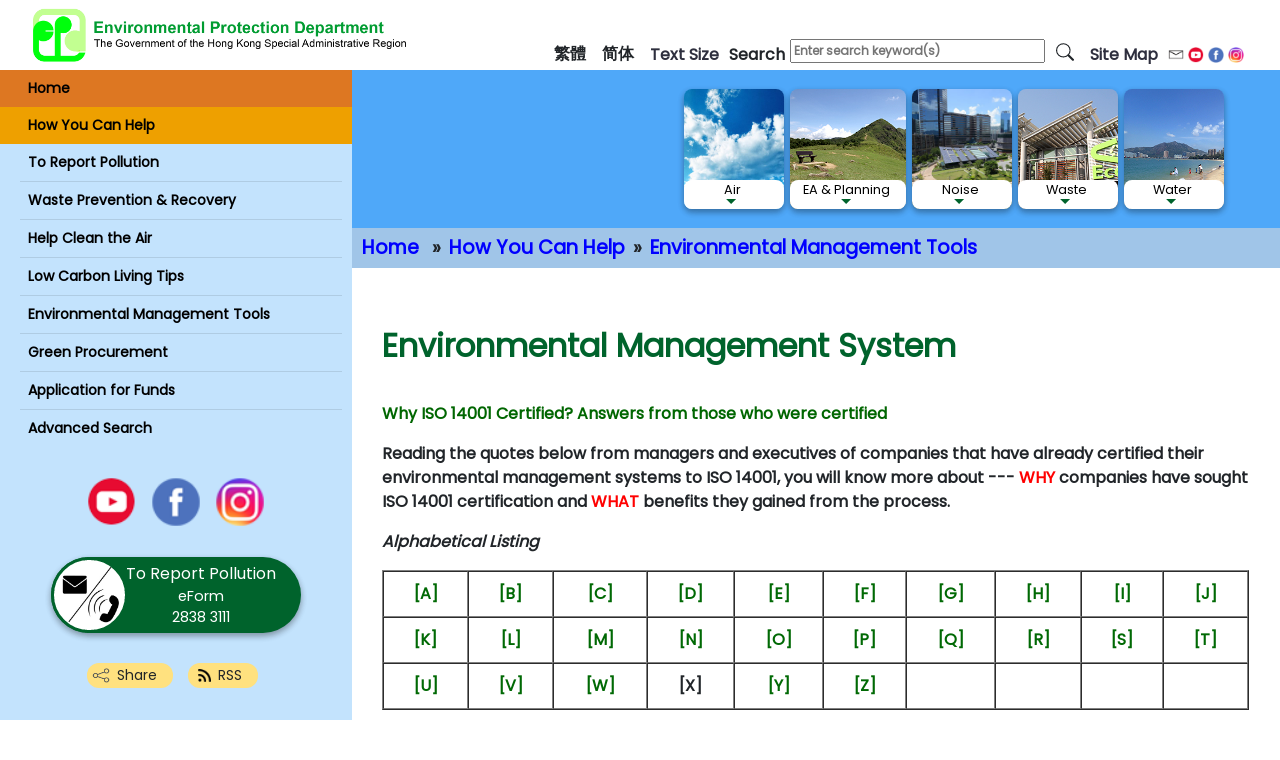

--- FILE ---
content_type: text/html
request_url: https://www.epd.gov.hk/epd/english/how_help/tools_ems/iso14001_cert_o.html
body_size: 4801
content:
<!DOCTYPE html>
<html lang="en" dir="ltr" prefix="content: http://purl.org/rss/1.0/modules/content/  dc: http://purl.org/dc/terms/  foaf: http://xmlns.com/foaf/0.1/  og: http://ogp.me/ns#  rdfs: http://www.w3.org/2000/01/rdf-schema#  schema: http://schema.org/  sioc: http://rdfs.org/sioc/ns#  sioct: http://rdfs.org/sioc/types#  skos: http://www.w3.org/2004/02/skos/core#  xsd: http://www.w3.org/2001/XMLSchema# ">
  <head>
    <meta charset="utf-8" />
<meta name="keywords" content="Environmental Protection Department,highlights,events and activities,press releases&quot;" />
<meta name="description" content="Environmental Protection Department,content page,highlights,events and activities,press releases" />
<meta name="Generator" content="Drupal 8 (https://www.drupal.org)" />
<meta name="MobileOptimized" content="width" />
<meta name="HandheldFriendly" content="true" />
<meta name="viewport" content="width=device-width, initial-scale=1.0" />
<link rel="shortcut icon" href="/epd/sites/default/files/favicon_6.ico" type="image/vnd.microsoft.icon" />
<link rel="alternate" hreflang="zh-hant" href="/epd/tc_chi/how_help/tools_ems/iso14001_cert_o.html" />
<link rel="alternate" hreflang="en" href="/epd/english/how_help/tools_ems/iso14001_cert_o.html" />
<link rel="canonical" href="/epd/english/how_help/tools_ems/iso14001_cert_o.html" />
<link rel="shortlink" href="/epd/english/node/29926" />
<link rel="revision" href="/epd/english/how_help/tools_ems/iso14001_cert_o.html" />

    <title>Environmental Management System | Environmental Protection Department</title>
    <link rel="stylesheet" media="all" href="/epd/core/assets/vendor/normalize-css/normalize.css?sxdefa" />
<link rel="stylesheet" media="all" href="/epd/core/misc/normalize-fixes.css?sxdefa" />
<link rel="stylesheet" media="all" href="/epd/core/themes/stable/css/system/components/ajax-progress.module.css?sxdefa" />
<link rel="stylesheet" media="all" href="/epd/core/themes/stable/css/system/components/align.module.css?sxdefa" />
<link rel="stylesheet" media="all" href="/epd/core/themes/stable/css/system/components/autocomplete-loading.module.css?sxdefa" />
<link rel="stylesheet" media="all" href="/epd/core/themes/stable/css/system/components/fieldgroup.module.css?sxdefa" />
<link rel="stylesheet" media="all" href="/epd/core/themes/stable/css/system/components/container-inline.module.css?sxdefa" />
<link rel="stylesheet" media="all" href="/epd/core/themes/stable/css/system/components/clearfix.module.css?sxdefa" />
<link rel="stylesheet" media="all" href="/epd/core/themes/stable/css/system/components/details.module.css?sxdefa" />
<link rel="stylesheet" media="all" href="/epd/core/themes/stable/css/system/components/hidden.module.css?sxdefa" />
<link rel="stylesheet" media="all" href="/epd/core/themes/stable/css/system/components/item-list.module.css?sxdefa" />
<link rel="stylesheet" media="all" href="/epd/core/themes/stable/css/system/components/js.module.css?sxdefa" />
<link rel="stylesheet" media="all" href="/epd/core/themes/stable/css/system/components/nowrap.module.css?sxdefa" />
<link rel="stylesheet" media="all" href="/epd/core/themes/stable/css/system/components/position-container.module.css?sxdefa" />
<link rel="stylesheet" media="all" href="/epd/core/themes/stable/css/system/components/progress.module.css?sxdefa" />
<link rel="stylesheet" media="all" href="/epd/core/themes/stable/css/system/components/reset-appearance.module.css?sxdefa" />
<link rel="stylesheet" media="all" href="/epd/core/themes/stable/css/system/components/resize.module.css?sxdefa" />
<link rel="stylesheet" media="all" href="/epd/core/themes/stable/css/system/components/sticky-header.module.css?sxdefa" />
<link rel="stylesheet" media="all" href="/epd/core/themes/stable/css/system/components/system-status-counter.css?sxdefa" />
<link rel="stylesheet" media="all" href="/epd/core/themes/stable/css/system/components/system-status-report-counters.css?sxdefa" />
<link rel="stylesheet" media="all" href="/epd/core/themes/stable/css/system/components/system-status-report-general-info.css?sxdefa" />
<link rel="stylesheet" media="all" href="/epd/core/themes/stable/css/system/components/tabledrag.module.css?sxdefa" />
<link rel="stylesheet" media="all" href="/epd/core/themes/stable/css/system/components/tablesort.module.css?sxdefa" />
<link rel="stylesheet" media="all" href="/epd/core/themes/stable/css/system/components/tree-child.module.css?sxdefa" />
<link rel="stylesheet" media="all" href="/epd/core/themes/stable/css/system/system.admin.css?sxdefa" />
<link rel="stylesheet" media="all" href="/epd/modules/custom/kanhan_jwplayer_fancybox/js/plugins/fancybox/jquery.fancybox.css?sxdefa" />
<link rel="stylesheet" media="all" href="/epd/modules/custom/kanhan_jwplayer_fancybox/css/kanhan_jwplayer_fancybox.css?sxdefa" />
<link rel="stylesheet" media="all" href="/epd/modules/custom/kh_admin_theme/css/extra-admin-style.css?sxdefa" />
<link rel="stylesheet" media="all" href="/epd/core/themes/seven/css/base/elements.css?sxdefa" />
<link rel="stylesheet" media="all" href="/epd/core/themes/seven/css/base/typography.css?sxdefa" />
<link rel="stylesheet" media="all" href="/epd/core/themes/seven/css/base/print.css?sxdefa" />
<link rel="stylesheet" media="all" href="/epd/core/themes/seven/css/layout/layout.css?sxdefa" />
<link rel="stylesheet" media="all" href="/epd/core/themes/seven/css/classy/components/action-links.css?sxdefa" />
<link rel="stylesheet" media="all" href="/epd/core/themes/seven/css/classy/components/breadcrumb.css?sxdefa" />
<link rel="stylesheet" media="all" href="/epd/core/themes/seven/css/classy/components/button.css?sxdefa" />
<link rel="stylesheet" media="all" href="/epd/core/themes/seven/css/classy/components/collapse-processed.css?sxdefa" />
<link rel="stylesheet" media="all" href="/epd/core/themes/seven/css/classy/components/container-inline.css?sxdefa" />
<link rel="stylesheet" media="all" href="/epd/core/themes/seven/css/classy/components/exposed-filters.css?sxdefa" />
<link rel="stylesheet" media="all" href="/epd/core/themes/seven/css/classy/components/field.css?sxdefa" />
<link rel="stylesheet" media="all" href="/epd/core/themes/seven/css/classy/components/form.css?sxdefa" />
<link rel="stylesheet" media="all" href="/epd/core/themes/seven/css/classy/components/icons.css?sxdefa" />
<link rel="stylesheet" media="all" href="/epd/core/themes/seven/css/classy/components/inline-form.css?sxdefa" />
<link rel="stylesheet" media="all" href="/epd/core/themes/seven/css/classy/components/item-list.css?sxdefa" />
<link rel="stylesheet" media="all" href="/epd/core/themes/seven/css/classy/components/link.css?sxdefa" />
<link rel="stylesheet" media="all" href="/epd/core/themes/seven/css/classy/components/links.css?sxdefa" />
<link rel="stylesheet" media="all" href="/epd/core/themes/seven/css/classy/components/menu.css?sxdefa" />
<link rel="stylesheet" media="all" href="/epd/core/themes/seven/css/classy/components/more-link.css?sxdefa" />
<link rel="stylesheet" media="all" href="/epd/core/themes/seven/css/classy/components/pager.css?sxdefa" />
<link rel="stylesheet" media="all" href="/epd/core/themes/seven/css/classy/components/tabledrag.css?sxdefa" />
<link rel="stylesheet" media="all" href="/epd/core/themes/seven/css/classy/components/tableselect.css?sxdefa" />
<link rel="stylesheet" media="all" href="/epd/core/themes/seven/css/classy/components/tablesort.css?sxdefa" />
<link rel="stylesheet" media="all" href="/epd/core/themes/seven/css/classy/components/tabs.css?sxdefa" />
<link rel="stylesheet" media="all" href="/epd/core/themes/seven/css/classy/components/textarea.css?sxdefa" />
<link rel="stylesheet" media="all" href="/epd/core/themes/seven/css/classy/components/ui-dialog.css?sxdefa" />
<link rel="stylesheet" media="all" href="/epd/core/themes/seven/css/classy/components/messages.css?sxdefa" />
<link rel="stylesheet" media="all" href="/epd/core/themes/seven/css/classy/components/node.css?sxdefa" />
<link rel="stylesheet" media="all" href="/epd/core/themes/seven/css/components/admin-list.css?sxdefa" />
<link rel="stylesheet" media="all" href="/epd/core/themes/seven/css/components/content-header.css?sxdefa" />
<link rel="stylesheet" media="all" href="/epd/core/themes/seven/css/components/container-inline.css?sxdefa" />
<link rel="stylesheet" media="all" href="/epd/core/themes/seven/css/components/container-inline.module.css?sxdefa" />
<link rel="stylesheet" media="all" href="/epd/core/themes/seven/css/components/breadcrumb.css?sxdefa" />
<link rel="stylesheet" media="all" href="/epd/core/themes/seven/css/components/buttons.css?sxdefa" />
<link rel="stylesheet" media="all" href="/epd/core/themes/seven/css/components/details.css?sxdefa" />
<link rel="stylesheet" media="all" href="/epd/core/themes/seven/css/components/messages.css?sxdefa" />
<link rel="stylesheet" media="all" href="/epd/core/themes/seven/css/components/dropbutton.component.css?sxdefa" />
<link rel="stylesheet" media="all" href="/epd/core/themes/seven/css/components/entity-meta.css?sxdefa" />
<link rel="stylesheet" media="all" href="/epd/core/themes/seven/css/components/field-ui.css?sxdefa" />
<link rel="stylesheet" media="all" href="/epd/core/themes/seven/css/components/form.css?sxdefa" />
<link rel="stylesheet" media="all" href="/epd/core/themes/seven/css/components/help.css?sxdefa" />
<link rel="stylesheet" media="all" href="/epd/core/themes/seven/css/components/menus-and-lists.css?sxdefa" />
<link rel="stylesheet" media="all" href="/epd/core/themes/seven/css/components/modules-page.css?sxdefa" />
<link rel="stylesheet" media="all" href="/epd/core/themes/seven/css/components/node.css?sxdefa" />
<link rel="stylesheet" media="all" href="/epd/core/themes/seven/css/components/page-title.css?sxdefa" />
<link rel="stylesheet" media="all" href="/epd/core/themes/seven/css/components/pager.css?sxdefa" />
<link rel="stylesheet" media="all" href="/epd/core/themes/seven/css/components/panel.css?sxdefa" />
<link rel="stylesheet" media="all" href="/epd/core/themes/seven/css/components/skip-link.css?sxdefa" />
<link rel="stylesheet" media="all" href="/epd/core/themes/seven/css/components/tables.css?sxdefa" />
<link rel="stylesheet" media="all" href="/epd/core/themes/seven/css/components/search-admin-settings.css?sxdefa" />
<link rel="stylesheet" media="all" href="/epd/core/themes/seven/css/components/tablesort-indicator.css?sxdefa" />
<link rel="stylesheet" media="all" href="/epd/core/themes/seven/css/components/system-status-report-general-info.css?sxdefa" />
<link rel="stylesheet" media="all" href="/epd/core/themes/seven/css/components/system-status-report.css?sxdefa" />
<link rel="stylesheet" media="all" href="/epd/core/themes/seven/css/components/system-status-report-counters.css?sxdefa" />
<link rel="stylesheet" media="all" href="/epd/core/themes/seven/css/components/system-status-counter.css?sxdefa" />
<link rel="stylesheet" media="all" href="/epd/core/themes/seven/css/components/tabs.css?sxdefa" />
<link rel="stylesheet" media="all" href="/epd/core/themes/seven/css/components/views-ui.css?sxdefa" />
<link rel="stylesheet" media="all" href="/epd/core/themes/seven/css/theme/colors.css?sxdefa" />
<link rel="stylesheet" media="all" href="/epd/themes/epd_theme/libraries/swiper/swiper.min.css?sxdefa" />
<link rel="stylesheet" media="all" href="/epd/themes/epd_theme/libraries/superfish/superfish.css?sxdefa" />
<link rel="stylesheet" media="all" href="/epd/themes/epd_theme/libraries/superfish/superfish-vertical.css?sxdefa" />
<link rel="stylesheet" media="all" href="/epd/themes/epd_theme/css/main.min.css?sxdefa" />
<link rel="stylesheet" media="all" href="/epd/themes/epd_theme/ckeditor.css?sxdefa" />
<link rel="stylesheet" media="all" href="/epd/themes/epd_theme/css/normalize.css?sxdefa" />
<link rel="stylesheet" media="all" href="/epd/themes/epd_theme/css/append.css?sxdefa" />

    
<!--[if lte IE 8]>
<script src="/epd/core/assets/vendor/html5shiv/html5shiv.min.js?v=3.7.3"></script>
<![endif]-->
<script src="/epd/core/assets/vendor/jquery/jquery.min.js?v=3.5.1"></script>
<script src="/epd/core/assets/vendor/jquery-once/jquery.once.min.js?v=2.2.3"></script>
<script src="/epd/modules/custom/kanhan_jwplayer_fancybox/js/plugins/jwplayer/jwplayer.js?v=8.9.3"></script>

  </head>
  <body class="path-node page-node-type-page">
        <a href="#main-content" class="visually-hidden focusable skip-link">
      Skip to main content
    </a>
    
      <div class="dialog-off-canvas-main-canvas" data-off-canvas-main-canvas>
    <div id="site-wrapper">
  <header>
    <div class="region region-header">
    <div id="block-pageheaderblock" class="block block-pdb-vue block-vue-componentpage-header-block">
  
    
      <div class="page-header-block" id="d5744050-3902-4a97-964b-4aaebb1a459f">
<div class="content-wrapper">

  <site-logo :title="translation.siteName | t" :link="homePath" :logo="translation.siteMainLogoPath | t" :logo-short="translation.siteShortLogoPath | t"></site-logo>

  <div class="header-nav">
    <div class="hright">
      <language-switcher :lang="lang"></language-switcher>
      <site-textsize :link="translation.textSizeLink | t" :title="translation.textSizeTitle | t"></site-textsize>
      <site-search :title="translation.searchTitle | t" :lang="lang" :placeholder="translation.searchPlaceholder | t"></site-search>
      <site-sitemap :link="translation.sitemapLink | t" :title="translation.siteMapTitle | t"></site-sitemap>
      <site-share :contact-link="translation.contactLink | t" :youtube-link="youtubeLink"></site-share>
    </div>
  </div>
  <nav-btns></nav-btns>
  <nav-search></nav-search>
  <nav-lang :lang="lang"></nav-lang>
  <nav-menu :menu-data="mainMenuData"  :is-sub-menu="isSubMenu" :homepath="homePath" :hometitle="translation.homeTitle | t" :advancedsearchpath="translation.advancedSearchLink | t" :advancedsearchtitle="translation.advancedSearchTitle | t"></nav-menu>
</div>





</div>
  </div>

  </div>

  </header>
  <main>
    <section class="main-content-wrapper d-flex">
      <aside>  <div class="region region-aside">
    <div id="block-pageasidemenublock" class="block block-pdb-vue block-vue-componentpage-aside-menu-block">
  
    
      <div class="page-aside-menu-block" id="fbf29a1c-331b-4857-a53e-e521bfa8c3bf"><left-menu :menu-data="mainMenuData" :is-sub-menu="isSubMenu" :homepath="homePath" :hometitle="translation.homeTitle | t" :advancedsearchpath="translation.advancedSearchLink | t" :advancedsearchtitle="translation.advancedSearchTitle | t" ></left-menu>

<div class="left-menu-bottom">
  <div class="d-flex justify-content-center align-items-center">
    <site-share :link="youtubeLink"></site-share>
  </div>
  <div class="d-flex flex-column text-center">
    <report-link :title="translation.reportTitle | t" :number="reportNumber" ></report-link>
  </div>
  <div class="d-flex justify-content-center">
    <content-share :title="translation.shareTitle | t"></content-share>
    <rss-share :link="translation.rssShareLink | t" title="RSS"></rss-share>
  </div>
</div>




</div>
  </div>

  </div>
</aside>
      <div class="main-content">
          <div class="region region-content-top">
    <div id="block-pagehorizontalmenublock" class="block block-pdb-vue block-vue-componentpage-horizontal-menu-block">
  
    
      <div class="page-horizontal-menu-block" id="9b73f2af-6f8e-46f8-b4ca-26c37e442cba"><div id="sub-menu" v-cloak>
  <button class="d-block d-lg-none btn-expend" :class="{'is-active':expend}" @click="expendMenu" :inner-html.prop="translation.horizontalMenuTitle | t"></button>
  <horizontal-menu :menu-data="horizontalMenuData" v-show="expend"></horizontal-menu>
</div>
</div>
  </div>
<div id="block-pagebreadcrumbblock" class="block block-pdb-vue block-vue-componentpage-breadcrumb-block">
  
    
      <div class="page-breadcrumb-block" id="b2274533-59de-4b9f-97d9-ec9fbe5a6dc3"><div class="breadcrumb">
  <breadcrumb :links="breadcrumb" :currentpath="pathName" :homepath="homePath" :hometitle="translation.homeTitle | t" />
</div>


</div>
  </div>

  </div>

        <div class="content">
            <div class="region region-content">
    <div data-drupal-messages-fallback class="hidden"></div><div id="block-epd-theme-page-title" class="block block-core block-page-title-block">
  
    
      
  <h1 class="page-title"><span property="schema:name" class="field field--name-title field--type-string field--label-hidden">Environmental Management System</span>
</h1>


  </div>
<div id="block-epd-theme-epd-system-main" class="block block-system block-system-main-block">
  
    
      
<article data-history-node-id="29926" role="article" about="/epd/english/how_help/tools_ems/iso14001_cert_o.html" typeof="schema:WebPage" class="node node--type-page node--view-mode-full">

  
      <span property="schema:name" content="Environmental Management System" class="rdf-meta hidden"></span>


  
  <div class="node__content">
    
            <div property="schema:text" class="clearfix text-formatted field field--name-body field--type-text-with-summary field--label-hidden field__item"><p><strong><span style="color:#006601;">Why ISO 14001 Certified? Answers from those who were certified</span></strong></p>

<p><strong>Reading the quotes below from managers and executives of companies that have already certified their environmental management systems to ISO 14001, you will know more about --- <span style="color:#ff0000;">WHY</span> companies have sought ISO 14001 certification and <span style="color:#ff0000;">WHAT</span> benefits they gained from the process.</strong></p>

<p><em><strong>Alphabetical Listing</strong></em></p>

<div style="overflow: auto;">
<table border="1" style="min-width: 600px;">
	<tbody>
		<tr>
			<td>
			<div style="text-align:center;"><strong><a href="iso14001_cert_a.html">[A]</a></strong></div>
			</td>
			<td>
			<div style="text-align:center;"><strong><a href="iso14001_cert_b.html">[B]</a></strong></div>
			</td>
			<td>
			<div style="text-align:center;"><strong><a href="iso14001_cert_c.html">[C]</a></strong></div>
			</td>
			<td>
			<div style="text-align:center;"><strong><a href="iso14001_cert_d.html">[D]</a></strong></div>
			</td>
			<td>
			<div style="text-align:center;"><strong><a href="iso14001_cert_e.html">[E]</a></strong></div>
			</td>
			<td>
			<div style="text-align:center;"><strong><a href="iso14001_cert_f.html">[F]</a></strong></div>
			</td>
			<td>
			<div style="text-align:center;"><strong><a href="iso14001_cert_g.html">[G]</a></strong></div>
			</td>
			<td>
			<div style="text-align:center;"><strong><a href="iso14001_cert_h.html">[H]</a></strong></div>
			</td>
			<td>
			<div style="text-align:center;"><strong><a href="iso14001_cert_i.html">[I]</a></strong></div>
			</td>
			<td>
			<div style="text-align:center;">
			<div style="text-align:center;"><strong><strong><a href="iso14001_cert_j.html">[J]</a></strong></strong></div>
			</div>
			</td>
		</tr>
		<tr>
			<td>
			<div style="text-align:center;"><strong><a href="iso14001_cert_k.html">[K]</a></strong></div>
			</td>
			<td>
			<div style="text-align:center;"><strong><a href="iso14001_cert_l.html">[L]</a></strong></div>
			</td>
			<td>
			<div style="text-align:center;"><strong><a href="iso14001_cert_m.html">[M]</a></strong></div>
			</td>
			<td>
			<div style="text-align:center;"><strong><a href="iso14001_cert_n.html">[N]</a></strong></div>
			</td>
			<td>
			<div style="text-align:center;"><strong><a href="iso14001_cert_o.html">[O]</a></strong></div>
			</td>
			<td>
			<div style="text-align:center;"><strong><a href="iso14001_cert_p.html">[P]</a></strong></div>
			</td>
			<td>
			<div style="text-align:center;"><strong><a href="iso14001_cert_q.html">[Q]</a></strong></div>
			</td>
			<td>
			<div style="text-align:center;"><strong><a href="iso14001_cert_r.html">[R]</a></strong></div>
			</td>
			<td>
			<div style="text-align:center;"><strong><a href="iso14001_cert_s.html">[S]</a></strong></div>
			</td>
			<td>
			<div style="text-align:center;"><strong><a href="iso14001_cert_t.html">[T]</a></strong></div>
			</td>
		</tr>
		<tr>
			<td>
			<div style="text-align:center;"><strong><a href="iso14001_cert_u.html">[U]</a></strong></div>
			</td>
			<td>
			<div style="text-align:center;"><strong><a href="iso14001_cert_v.html">[V]</a></strong></div>
			</td>
			<td>
			<div style="text-align:center;"><strong><a href="iso14001_cert_w.html">[W]</a></strong></div>
			</td>
			<td>
			<div style="text-align:center;"><strong>[X]</strong></div>
			</td>
			<td>
			<div style="text-align:center;"><strong><a href="iso14001_cert_y.html">[Y]</a></strong></div>
			</td>
			<td>
			<div style="text-align:center;"><strong><a href="iso14001_cert_z.html">[Z]</a></strong></div>
			</td>
			<td>
			<div style="text-align:center;"> </div>
			</td>
			<td>
			<div style="text-align:center;"> </div>
			</td>
			<td>
			<div style="text-align:center;"> </div>
			</td>
			<td>
			<div style="text-align:center;"> </div>
			</td>
		</tr>
	</tbody>
</table>
</div>

<p> </p>

<table border="0" cellpadding="5" cellspacing="0" style="min-width: 100%;">
	<tbody>
		<tr valign="top">
			<td>1.</td>
			<td><img alt="Logo of Oasis" data-entity-type="" data-entity-uuid="" height="74" src="/epd/sites/default/files/epd/english/how_help/tools_ems/images/oasis.jpg" style="width: 145px; height: 33px;" width="300" /><a href="iso14001_150.html">OASIS WELL MANAGEMENT SERVICES LIMITED</a></td>
		</tr>
		<tr valign="top">
			<td>2.</td>
			<td><img alt="Logo of Omron" data-entity-type="" data-entity-uuid="" height="24" src="/epd/sites/default/files/epd/english/how_help/tools_ems/images/omron.jpg" width="100" /><a href="iso14001_135.html">OMRON ELECTRONICS (HONG KONG) LIMITED /<br />
			OMRON ELECTRONICS ASIA LTD.</a>
			<p> </p>
			</td>
		</tr>
		<tr valign="top">
			<td>3.</td>
			<td><img alt="Logo of OVE ARUP" data-entity-type="" data-entity-uuid="" height="54" src="/epd/sites/default/files/epd/english/how_help/tools_ems/images/arup_s.gif" width="130" /><a href="iso14001_113.html">OVE ARUP &amp; PARTNERS HONG KONG LIMITED </a><br />
			Colin Williams<br />
			Associate Director</td>
		</tr>
	</tbody>
</table>

<p> </p>

<p><a href="#top"><img alt="Back to top" data-entity-type="" data-entity-uuid="" src="/epd/sites/default/files/epd/english/how_help/tools_ems/images/common/btmbtn_backtotop.gif" style="border:0px solid;" /></a><img alt="" data-entity-type="" data-entity-uuid="" height="15" src="/epd/sites/default/files/epd/english/how_help/tools_ems/images/common/dot_clear.gif" width="280" /><a href="iso14001_cert_n.html"><img alt="Back" data-entity-type="" data-entity-uuid="" src="/epd/sites/default/files/epd/english/how_help/tools_ems/images/common/btmbtn_back.gif" style="border:0px solid;" /></a><a href="tools_ems.html"><img alt="Table of Content" data-entity-type="" data-entity-uuid="" src="/epd/sites/default/files/epd/english/how_help/tools_ems/images/common/btmbtn_toc.gif" style="border:0px solid;" /></a><a href="iso14001_cert_p.html"><img alt="Next" data-entity-type="" data-entity-uuid="" src="/epd/sites/default/files/epd/english/how_help/tools_ems/images/common/btmbtn_next.gif" style="border:0px solid;" /></a></p>
</div>
      
  </div>

</article>

  </div>

  </div>

        </div>
        
      </div>
    </section>
      
      
  </main>
  <footer>
      <div class="region region-footer">
    <div id="block-print-date" class="visually-hidden block block-kanhan-node block-node-content-date-block">
  
    
      <span id="print_date" data-date="2025-05-06">6 May 2025</span><span id="print_date_lable">Last review date</span>
  </div>
<div id="block-pagefooterblock" class="block block-pdb-vue block-vue-componentpage-footer-block">
  
    
      <div class="page-footer-block" id="a90995f2-3aac-4490-ace6-e61c914c2588"><div class="content-wrapper">
  <footer-logos :logo-data="footerLogoData"></footer-logos>
  <footer-menu
    :menu-data="footerMenuData"
  ></footer-menu>
  <footer-copyright
    :site-owner="translation.siteOwner | t"
    :site-year="siteYear"
    :review-date="reviewDate"
    :review-date-title="translation.reviewDateTitle | t"
  ></footer-copyright>
</div>
</div>
  </div>

  </div>

  </footer>
</div>

  </div>

    
    <script type="application/json" data-drupal-selector="drupal-settings-json">{"path":{"baseUrl":"\/epd\/","scriptPath":null,"pathPrefix":"english\/","currentPath":"node\/29926","currentPathIsAdmin":false,"isFront":false,"currentLanguage":"en"},"pluralDelimiter":"\u0003","suppressDeprecationErrors":true,"pdbVue":{"developmentMode":true},"user":{"uid":0,"permissionsHash":"c16fce2747341991a353432550a613b714c06defab3f3566220ce0a61f654ea8"}}</script>
<script src="/epd/core/misc/drupalSettingsLoader.js?v=8.9.3"></script>
<script src="/epd/core/misc/drupal.js?v=8.9.3"></script>
<script src="/epd/core/misc/drupal.init.js?v=8.9.3"></script>
<script src="/epd/modules/custom/kanhan_jwplayer_fancybox/js/plugins/fancybox/jquery.fancybox.pack.js?v=8.9.3"></script>
<script src="/epd/modules/custom/kanhan_jwplayer_fancybox/js/kh_jwplayer_fancybox_lib.js?v=8.9.3"></script>
<script src="/epd/themes/epd_theme/libraries/superfish/superfish.js?v=8.9.3"></script>
<script src="/epd/themes/epd_theme/libraries/superfish/hoverIntent.js?v=8.9.3"></script>
<script src="/epd/themes/epd_theme/libraries/bootstrap.min.js?v=8.9.3"></script>
<script src="/epd/themes/epd_theme/libraries/popper.min.js?v=8.9.3"></script>
<script src="/epd/themes/epd_theme/libraries/vue.js?v=8.9.3"></script>
<script src="/epd/themes/epd_theme/libraries/lodash.js?v=8.9.3"></script>
<script src="/epd/themes/epd_theme/libraries/axios.min.js?v=8.9.3"></script>
<script src="/epd/themes/epd_theme/libraries/swiper/swiper.min.js?v=8.9.3"></script>
<script src="/epd/themes/epd_theme/js/drupal_json_api.js?v=8.9.3"></script>
<script src="/epd/themes/epd_theme/js/render.js?v=8.9.3"></script>
<script src="/epd/themes/epd_theme/js/main.js?v=8.9.3"></script>
<script src="/epd/themes/epd_theme/components/page_footer_block/script.js?sxdefa"></script>
<script src="/epd/themes/epd_theme/components/page_breadcrumb_block/script.js?sxdefa"></script>
<script src="/epd/themes/epd_theme/components/page_horizontal_menu_block/script.js?sxdefa"></script>
<script src="/epd/themes/epd_theme/components/page_aside_menu_block/script.js?sxdefa"></script>
<script src="/epd/themes/epd_theme/components/page_header_block/script.js?sxdefa"></script>

  </body>
</html>


--- FILE ---
content_type: text/css
request_url: https://www.epd.gov.hk/epd/modules/custom/kh_admin_theme/css/extra-admin-style.css?sxdefa
body_size: 415
content:

/* Manage => Template */
.toolbar-icon-menu-link-content75ba1018-4a20-4042-8fb7-af4b9b4c324e:before{
    background-image: url('../image/template.svg');
}
/* Manage => User Manuel Video */
.toolbar-icon-menu-link-content513f9ca7-918a-43b3-bdc7-cede227d5a9d:before{
    background-image: url('../image/video.svg');
}

/* Workbench => Darft */
a[data-drupal-link-system-path='admin/workbench/draft']:before{
  background-image: url('../image/draft.svg');
}

/* Workbench => First Review */
a[data-drupal-link-system-path='admin/workbench/1st-review']:before{
  background-image: url('../image/review1.svg');
}

/* Workbench => Second Review */
a[data-drupal-link-system-path='admin/workbench/2nd-review']:before{
    background-image: url('../image/review-2.svg');
}

/* for admin theme top menu hidden child */
.toolbar .menu-item.menu-item--expanded > span.toolbar-icon:only-child {
	display:none
}

/*EPD home*/
.toolbar-icon-epd-home-tab::before {
	background-image: url('../image/favicon.ico');
}

--- FILE ---
content_type: text/css
request_url: https://www.epd.gov.hk/epd/core/themes/seven/css/base/elements.css?sxdefa
body_size: 1089
content:
/**
 * Generic elements.
 */
body {
  color: #333;
  background: #fff;
  font: normal 81.3%/1.538em "Lucida Grande", "Lucida Sans Unicode", "DejaVu Sans", "Lucida Sans", sans-serif;
}
a,
.link {
  text-decoration: none;
  color: #0074bd;
}
a:hover,
.link:hover,
a:focus,
.link:focus {
  text-decoration: underline;
  outline: 0;
}
hr {
  height: 1px;
  margin: 0;
  padding: 0;
  border: none;
  background: #ccc;
}
summary,
.fieldgroup:not(.form-composite) > legend {
  text-transform: uppercase;
  font-weight: bold;
}
.simpletest-results-form summary {
  text-transform: none;
}

/**
 * Reusable heading classes are included to help modules change the styling of
 * headings on a page without affecting accessibility.
 */
h1,
.heading-a {
  margin: 0;
  font-size: 1.625em;
  font-weight: bold;
  line-height: 1.875em;
}
h2,
.heading-b {
  margin: 10px 0;
  font-size: 1.385em;
  font-weight: bold;
}
h3,
.heading-c {
  margin: 10px 0;
  font-size: 1.231em;
  font-weight: bold;
}
h4,
.heading-d {
  margin: 10px 0;
  font-size: 1.154em;
  font-weight: bold;
}
h5,
.heading-e {
  margin: 10px 0;
  font-size: 1.077em;
  font-weight: bold;
}
h6,
.heading-f {
  margin: 10px 0;
  font-size: 1.077em;
  font-weight: bold;
}
p {
  margin: 1em 0;
}
dl {
  margin: 0 0 20px;
}
dl dd,
dl dl {
  margin-bottom: 10px;
  margin-left: 20px; /* LTR */
}
[dir="rtl"] dl dd,
[dir="rtl"] dl dl {
  margin-right: 20px;
}
blockquote {
  margin: 1em 40px;
}
address {
  font-style: italic;
}
u,
ins {
  text-decoration: underline;
}
s,
strike,
del {
  text-decoration: line-through;
}
big {
  font-size: larger;
}
small {
  font-size: smaller;
}
sub {
  vertical-align: sub;
  font-size: smaller;
  line-height: normal;
}
sup {
  vertical-align: super;
  font-size: smaller;
  line-height: normal;
}
abbr,
acronym {
  border-bottom: dotted 1px;
}
ul {
  margin: 0.25em 0 0.25em 1.5em; /* LTR */
  list-style-type: disc;
  list-style-image: none;
}
[dir="rtl"] ul {
  margin-right: 1.5em;
  margin-left: 0;
}
/* This is required to win over specificity of [dir="rtl"] ul */
[dir="rtl"] .messages__list {
  margin-right: 0;
}
ol {
  margin: 0.25em 0 0.25em 2em; /* LTR */
  padding: 0;
  list-style-type: decimal;
}
[dir="rtl"] ol {
  margin-right: 2em;
  margin-left: 0;
}
code {
  margin: 0.5em 0;
}
pre {
  margin: 0.5em 0;
  white-space: pre-wrap;
}
details {
  line-height: 1.295em;
}
details summary {
  padding: 0.95em 1.45em;
}
details summary:focus {
  text-decoration: underline;
  outline: none;
}
/**
 * Unfortunately, text-decoration for details summary is not supported on all
 * browsers. So we add a span (which can handle text-decoration) in Seven's
 * templates/details.html.twig. In case there are other details templates that
 * don't have the span, we leave the text-decoration in the parent selector.
 * This provides maximum compatibility and coverage with minimal disruption.
 */
details summary:focus span {
  text-decoration: underline;
}
img {
  max-width: 100%;
  height: auto;
}


--- FILE ---
content_type: text/css
request_url: https://www.epd.gov.hk/epd/core/themes/seven/css/base/print.css?sxdefa
body_size: 620
content:
@media print {
  * {
    color: #000 !important; /* Black prints faster: h5bp.com/s */
    background-color: transparent !important;
    box-shadow: none !important;
    text-shadow: none !important;
  }
  body {
    padding-top: 0;
  }
  a,
  a:visited {
    text-decoration: underline;
  }
  pre,
  blockquote {
    border: 1px solid #999;
    page-break-inside: avoid;
  }
  thead {
    display: table-header-group; /* h5bp.com/t */
  }
  tr,
  img {
    page-break-inside: avoid;
  }
  img {
    max-width: 100% !important;
  }
  p,
  h2,
  h3 {
    orphans: 3;
    widows: 3;
  }
  h2,
  h3 {
    page-break-after: avoid;
  }
  a,
  .link {
    text-decoration: underline;
    color: #000;
  }
  .button,
  .button--primary {
    background: none !important;
  }
  .messages {
    border-width: 1px;
    border-color: #999;
  }
  .is-collapse-enabled .tabs {
    max-height: 999em;
  }
  .is-horizontal .tabs__tab {
    margin: 0 4px !important;
    border-radius: 4px 4px 0 0 !important;
  }
  .dropbutton-multiple .dropbutton .secondary-action {
    display: block;
  }
  .js .dropbutton-widget,
  .js td .dropbutton-widget /* Splitbuttons */ {
    position: relative;
  }
  .js .dropbutton .dropbutton-toggle {
    display: none;
  }
  .js .dropbutton-multiple .dropbutton-widget {
    border-radius: 4px;
    background: none;
  }
  input.form-autocomplete,
  input.form-text,
  input.form-tel,
  input.form-email,
  input.form-url,
  input.form-search,
  input.form-number,
  input.form-color,
  input.form-file,
  textarea.form-textarea,
  select.form-select {
    border-width: 1px;
  }
}


--- FILE ---
content_type: text/css
request_url: https://www.epd.gov.hk/epd/core/themes/seven/css/components/dropbutton.component.css?sxdefa
body_size: 1773
content:
/**
 * @file
 * Styling dropbuttons.
 */

/**
 * Reset styling for all elements.
 */
.js .dropbutton .dropbutton-action > input,
.js .dropbutton .dropbutton-action > a,
.js .dropbutton .dropbutton-action > button {
  margin: 0;
  padding: 0;
  text-align: left; /* LTR */
  text-decoration: none;
  color: #333;
  font-weight: 600;
  line-height: normal;
  -webkit-font-smoothing: antialiased;
}
[dir="rtl"].js .dropbutton .dropbutton-action > input,
[dir="rtl"].js .dropbutton .dropbutton-action > a,
[dir="rtl"].js .dropbutton .dropbutton-action > button {
  margin-left: 0; /* This is required to win over specificity of [dir="rtl"] .dropbutton-multiple .dropbutton .dropbutton-action > * */
  text-align: right;
}
.js .dropbutton-action.last {
  border-radius: 0 0 0 1em; /* LTR */
}
[dir="rtl"] .js .dropbutton-action.last {
  border-radius: 0 0 1em 0;
}

/**
 * Overwrite Sevens button styling.
 */
.js .dropbutton-widget .button {
  border: 0;
  border-radius: 0;
  background: transparent;
  box-shadow: none;
}
.js .dropbutton-multiple .dropbutton {
  border-right: 0; /* LTR */
}
[dir="rtl"].js .dropbutton-multiple .dropbutton {
  border-left: 0;
}

/**
 * Show dropbutton elements as buttons when javascript is disabled
 */
.dropbutton {
  margin: 0;
  padding: 0;
  list-style-type: none;
}
.dropbutton li + li {
  margin-top: 10px;
}
.js .dropbutton li {
  margin-right: 0;
  margin-bottom: 0;
}
.js .dropbutton li + li {
  margin-top: 0;
}

@media screen and (min-width: 37.5625em) { /* 601px */
  .dropbutton li {
    display: inline-block;
  }
  .dropbutton li + li {
    margin-top: 0;
    margin-left: 1em;
  }
  .js .dropbutton li + li {
    margin-left: 0;
  }
}

/**
 * Copied styling for .button.
 */
.js .dropbutton-multiple .dropbutton-widget {
  border: 1px solid #a6a6a6;
  border-radius: 20em;
  background-color: #f2f1eb;
  background-image: -webkit-linear-gradient(top, #f6f6f3, #e7e7df);
  background-image: linear-gradient(to bottom, #f6f6f3, #e7e7df);
  text-shadow: 0 1px hsla(0, 0%, 100%, 0.6);
}
.dropbutton-multiple.open .dropbutton-widget {
  border-radius: 1em;
}
.js .dropbutton-widget .dropbutton-action a,
.js .dropbutton-widget .dropbutton-action input,
.js .dropbutton-widget .dropbutton-action button {
  display: block;
  width: 100%;
  padding: 4px 1.5em;
  border-radius: 20em 0 0 20em; /* LTR */
}
[dir="rtl"].js .dropbutton-widget .dropbutton-action a,
[dir="rtl"].js .dropbutton-widget .dropbutton-action input,
[dir="rtl"].js .dropbutton-widget .dropbutton-action button {
  border-radius: 0 20em 20em 0;
}
.js .dropbutton-widget .dropbutton-action a:focus,
.js .dropbutton-widget .dropbutton-action input:focus,
.js .dropbutton-widget .dropbutton-action button:focus {
  text-decoration: underline;
}
.js .dropbutton-multiple.open .dropbutton-action a,
.js .dropbutton-multiple.open .dropbutton-action .button {
  border-radius: 0;
}
.js .dropbutton-multiple.open .dropbutton-action:first-child a,
.js .dropbutton-multiple.open .dropbutton-action:first-child .button {
  border-radius: 0.9em 0 0 0; /* LTR */
}
[dir="rtl"].js .dropbutton-multiple.open .dropbutton-action:first-child a,
[dir="rtl"].js .dropbutton-multiple.open .dropbutton-action:first-child .button {
  border-radius: 0 0.9em 0 0;
}
.js .dropbutton-multiple.open .dropbutton-action:last-child a,
.js .dropbutton-multiple.open .dropbutton-action:last-child .button {
  border-radius: 0 0 0 0.9em; /* LTR */
}
[dir="rtl"].js .dropbutton-multiple.open .dropbutton-action:last-child a,
[dir="rtl"].js .dropbutton-multiple.open .dropbutton-action:last-child .button {
  border-radius: 0 0 0.9em 0;
}
.js .dropbutton-wrapper .dropbutton-widget .dropbutton-action a:hover,
.js .dropbutton-wrapper .dropbutton-widget .dropbutton-action button:hover,
.js .dropbutton-wrapper .dropbutton-widget .dropbutton-action input:hover,
.js .dropbutton-wrapper .dropbutton-widget .dropbutton-action a:focus,
.js .dropbutton-wrapper .dropbutton-widget .dropbutton-action button:focus,
.js .dropbutton-wrapper .dropbutton-widget .dropbutton-action input:focus {
  z-index: 3;
  color: #1a1a1a;
  background-color: #f9f8f6;
  background-image: -webkit-linear-gradient(top, #fcfcfa, #e9e9dd);
  background-image: linear-gradient(to bottom, #fcfcfa, #e9e9dd);
  box-shadow: 0 1px 2px hsla(0, 0%, 0%, 0.125);
}
.js .dropbutton-wrapper .dropbutton-widget .dropbutton-action a:active,
.js .dropbutton-wrapper .dropbutton-widget .dropbutton-action input:active,
.js .dropbutton-wrapper .dropbutton-widget .dropbutton-action button:active {
  text-decoration: none;
  background-color: #dfdfd9;
  background-image: -webkit-linear-gradient(top, #f6f6f3, #e7e7df);
  background-image: linear-gradient(to bottom, #f6f6f3, #e7e7df);
  box-shadow: inset 0 1px 3px hsla(0, 0%, 0%, 0.2);
}
.dropbutton .secondary-action {
  border-top: 1px solid #bfbfba;
}

/**
 * Rare instances when a dropbutton is actually just a button.
 * Copied from Seven's buttons.css.
 */
.dropbutton-single .dropbutton-widget {
  position: static;
  display: inline-block;
  border: 0;
}
.dropbutton-single .dropbutton-action a {
  width: auto !important;
  padding: 4px 1.5em;
  -webkit-transition: all 0.1s;
  transition: all 0.1s;
  text-decoration: none;
  color: #333;
  border: 1px solid #a6a6a6;
  border-radius: 20em !important;
  background-color: #f2f1eb;
  background-image: -webkit-linear-gradient(top, #f6f6f3, #e7e7df);
  background-image: linear-gradient(to bottom, #f6f6f3, #e7e7df);
  text-shadow: 0 1px hsla(0, 0%, 100%, 0.6);
  font-weight: 600;
  -webkit-font-smoothing: antialiased;
}
.dropbutton-single .dropbutton-action a:hover,
.dropbutton-single .dropbutton-action a:focus {
  text-decoration: none;
  color: #1a1a1a;
  outline: none;
  background-color: #f9f8f6;
  background-image: -webkit-linear-gradient(top, #fcfcfa, #e9e9dd);
  background-image: linear-gradient(to bottom, #fcfcfa, #e9e9dd);
}
.dropbutton-single .dropbutton-action a:hover,
.dropbutton-single .dropbutton-action a:focus {
  box-shadow: 0 1px 2px hsla(0, 0%, 0%, 0.125);
}
.dropbutton-single .dropbutton-action a:active {
  -webkit-transition: none;
  transition: none;
  background-color: #dfdfd9;
  background-image: -webkit-linear-gradient(top, #f6f6f3, #e7e7df);
  background-image: linear-gradient(to bottom, #f6f6f3, #e7e7df);
  box-shadow: inset 0 1px 3px hsla(0, 0%, 0%, 0.2);
}
.dropbutton .dropbutton-action .ajax-progress {
  position: absolute;
  z-index: 2;
  top: 0.2em;
  right: 0.2em;
  padding: 0 0 0 0.1em;
}
.dropbutton-multiple .dropbutton-action .ajax-progress {
  top: 0.15em;
  right: 2.2em;
  margin-right: 0;
}
.dropbutton-multiple .secondary-action .ajax-progress {
  top: auto;
  bottom: 0.3em;
}

/**
 * The dropdown trigger.
 */
.js .dropbutton-wrapper .dropbutton-widget .dropbutton-toggle button {
  border-left: 1px solid #a6a6a6; /* LTR */
  outline: none;
}
[dir="rtl"].js .dropbutton-wrapper .dropbutton-widget .dropbutton-toggle button {
  border-right: 1px solid #a6a6a6;
  border-left: 0;
}
.js .dropbutton-wrapper .dropbutton-widget .dropbutton-toggle button {
  border-radius: 0 20em 20em 0; /* LTR */
}
[dir="rtl"].js .dropbutton-wrapper .dropbutton-widget .dropbutton-toggle button {
  border-radius: 20em 0 0 20em;
}
.dropbutton-multiple.open .dropbutton-widget .dropbutton-toggle button {
  border-radius: 0 1em 1em 0; /* LTR */
}
[dir="rtl"] .dropbutton-multiple.open .dropbutton-widget .dropbutton-toggle button {
  border-radius: 1em 0 0 1em;
}
.js .dropbutton-wrapper .dropbutton-widget .dropbutton-toggle button:hover,
.js .dropbutton-wrapper .dropbutton-widget .dropbutton-toggle button:focus {
  z-index: 3;
  text-decoration: none;
  color: #1a1a1a;
  background-color: #f9f8f6;
  background-image: -webkit-linear-gradient(top, #fcfcfa, #e9e9dd);
  background-image: linear-gradient(to bottom, #fcfcfa, #e9e9dd);
  box-shadow: 0 1px 2px hsla(0, 0%, 0%, 0.125);
}
.js .dropbutton-wrapper .dropbutton-widget .dropbutton-toggle button:active {
  background-color: #dfdfd9;
  background-image: -webkit-linear-gradient(top, #f6f6f3, #e7e7df);
  background-image: linear-gradient(to bottom, #f6f6f3, #e7e7df);
  box-shadow: inset 0 1px 3px hsla(0, 0%, 0%, 0.2);
}
.dropbutton-arrow {
  top: 54%;
  right: 35%; /* LTR */
  border-top-color: #333;
}
[dir="rtl"] .dropbutton-arrow {
  right: auto;
  left: 35%;
}
.dropbutton-multiple.open .dropbutton-arrow {
  top: 0.6667em;
  border-top-color: transparent;
  border-bottom: 0.3333em solid #333;
}

/**
 * Form edit action theming.
 * Copied styling from .button--primary.
 */
.js .form-actions .dropbutton .dropbutton-action > * {
  color: #fff;
  text-shadow: 0 1px hsla(0, 0%, 0%, 0.5);
  font-weight: 700;
}
.js .form-actions .dropbutton-widget {
  position: relative;
  border-color: #1e5c90;
  background-color: #0071b8;
  background-image: -webkit-linear-gradient(top, #007bc6, #0071b8);
  background-image: linear-gradient(to bottom, #007bc6, #0071b8);
  text-shadow: 0 1px hsla(0, 0%, 0%, 0.5);
}
.form-actions .dropbutton-multiple.open .dropbutton-widget {
  background-image: -webkit-linear-gradient(top, #007bc6, #0071b8);
  background-image: linear-gradient(to bottom, #007bc6, #0071b8);
}
.js .form-actions .dropbutton-wrapper .dropbutton-widget .dropbutton-action .button:hover,
.js .form-actions .dropbutton-wrapper .dropbutton-widget .dropbutton-action .button:focus {
  color: #fff;
  background-color: #2369a6;
  background-image: -webkit-linear-gradient(top, #0c97ed, #1f86c7);
  background-image: linear-gradient(to bottom, #0c97ed, #1f86c7);
  box-shadow: 0 1px 2px hsla(203, 10%, 10%, 0.25);
}
.js .form-actions .dropbutton-wrapper .dropbutton-widget .dropbutton-action .button:active {
  border-color: #144b78;
  background-image: -webkit-linear-gradient(top, #08639b, #0071b8);
  background-image: linear-gradient(to bottom, #08639b, #0071b8);
  box-shadow: inset 0 1px 3px hsla(0, 0%, 0%, 0.2);
}
.js .form-actions .dropbutton-wrapper .dropbutton-widget .dropbutton-toggle button,
.form-actions .dropbutton .secondary-action {
  border-color: #1e5c90;
}
.js .form-actions .dropbutton-wrapper .dropbutton-widget .dropbutton-toggle button {
  background-image: -webkit-linear-gradient(top, #007bc6, #0071b8);
  background-image: linear-gradient(to bottom, #007bc6, #0071b8);
}
.js .form-actions .dropbutton-wrapper .dropbutton-widget .dropbutton-toggle button:hover,
.js .form-actions .dropbutton-wrapper .dropbutton-widget .dropbutton-toggle button:focus {
  background-color: #2369a6;
  background-image: -webkit-linear-gradient(top, #0c97ed, #1f86c7);
  background-image: linear-gradient(to bottom, #0c97ed, #1f86c7);
}
.js .form-actions .dropbutton-wrapper .dropbutton-widget .dropbutton-toggle button:active {
  border-color: #144b78;
  background-image: -webkit-linear-gradient(top, #08639b, #0071b8);
  background-image: linear-gradient(to bottom, #08639b, #0071b8);
  box-shadow: inset 0 1px 3px hsla(0, 0%, 0%, 0.2);
}
.form-actions .dropbutton-arrow {
  border-top-color: #fff;
}
.form-actions .dropbutton-multiple.open .dropbutton-arrow {
  border-bottom: 0.3333em solid white;
}


--- FILE ---
content_type: text/css
request_url: https://www.epd.gov.hk/epd/core/themes/seven/css/components/system-status-report-general-info.css?sxdefa
body_size: 908
content:
/**
 * @file
 * Seven styles for the System Status general info.
 */

.system-status-general-info {
  border: 1px solid #ccc;
  border-radius: 3px;
}

.system-status-general-info__header {
  overflow: hidden;
  margin: 0;
  padding: 10px;
  text-transform: uppercase;
  border-top-left-radius: 3px;
  border-top-right-radius: 3px;
  background-color: #f5f5f2;
  font-size: 14px;
}

.system-status-general-info__item {
  overflow-x: auto;
  box-sizing: border-box;
  padding: 10px 10px 20px;
  border-top: 1px solid #ccc;
  background: #fcfcfa;
}

.system-status-general-info__item-icon {
  display: inline-block;
  width: 45px;
  height: 45px;
  vertical-align: top;
}
.system-status-general-info__item-icon:before {
  display: block;
  width: 100%;
  height: 100%;
  content: "";
  background-repeat: no-repeat;
  background-position: 50% center;
  background-size: 35px;
}
.system-status-general-info__item-icon--d8:before {
  background-image: url(../../images/icons/cccccc/d8-logo.svg);
}
.system-status-general-info__item-icon--clock:before {
  background-image: url(../../images/icons/cccccc/clock.svg);
}
.system-status-general-info__item-icon--server:before {
  background-image: url(../../images/icons/cccccc/server.svg);
}
.system-status-general-info__item-icon--php:before {
  background-image: url(../../images/icons/cccccc/php-logo.svg);
  background-size: 45px;
}
.system-status-general-info__item-icon--database:before {
  background-image: url(../../images/icons/cccccc/database.svg);
  background-size: 30px;
}

.system-status-general-info__item-details {
  position: relative;
  display: inline-block;
  box-sizing: border-box;
  width: calc(100% - 60px);
  padding-left: 10px; /* LTR */
}
[dir="rtl"] .system-status-general-info__item-details {
  padding-right: 10px;
  padding-left: 0;
}

.system-status-general-info__item-title {
  margin-bottom: 0;
}

.system-status-general-info__sub-item-title {
  margin: 0;
}

.system-status-general-info__sub-item__title {
  font-weight: bold;
}
.system-status-general-info__sub-item__value {
  display: block;
}

.system-status-general-info__run-cron {
  margin: 1em 0 0;
}

@media screen and (min-width: 48em) {
  .system-status-general-info__items {
    display: flex;
    overflow-x: hidden;
    flex-wrap: wrap;
  }

  .system-status-general-info__item {
    flex: 1;
    flex-basis: 33%;
    width: 33%;
  }
  .system-status-general-info__item:nth-child(2) {
    flex: 2;
    flex-basis: 66%;
  }
  .system-status-general-info__item:nth-child(2),
  .system-status-general-info__item:nth-child(4),
  .system-status-general-info__item:nth-child(5) {
    border-left: 1px solid #ccc; /* LTR */
  }
  [dir="rtl"] .system-status-general-info__item:nth-child(1),
  [dir="rtl"] .system-status-general-info__item:nth-child(3) {
    border-left: 1px solid #ccc;
  }
  [dir="rtl"] .system-status-general-info__item:nth-child(2),
  [dir="rtl"] .system-status-general-info__item:nth-child(5) {
    border-left: 0;
  }

  .system-status-general-info__run-cron {
    margin: 15px 0 5px;
  }
}

@media screen and (min-width: 60em) {
  .system-status-general-info__item-icon {
    width: 55px;
    height: 55px;
  }
  .system-status-general-info__item-icon:before {
    background-size: 35px;
  }
  .system-status-general-info__item-icon--php:before {
    background-size: 55px;
  }

  .system-status-general-info__run-cron {
    position: absolute;
    top: 1em;
    right: 1em; /* LTR */
    margin-top: 0;
  }
  [dir="rtl"] .system-status-general-info__run-cron {
    right: auto;
    left: 1em;
  }
}

@media screen and (max-width: 48em) {
  .system-status-general-info__header {
    display: none;
  }
  .system-status-general-info {
    margin-top: 25px;
    border-top: 0;
  }
}


--- FILE ---
content_type: text/css
request_url: https://www.epd.gov.hk/epd/core/themes/seven/css/components/system-status-counter.css?sxdefa
body_size: 633
content:
/**
 * @file
 * Styles for the system status counter component.
 */

.system-status-counter {
  display: inline-block;
  overflow-y: hidden;
  box-sizing: border-box;
  width: 100%;
  white-space: nowrap;
  border: 1px solid #e6e4df;
  border-radius: 3px;
  background: #fcfcfa;
}
.system-status-counter__status-icon {
  display: inline-block;
  width: 60px;
  height: 60px;
  vertical-align: middle;
  border-right: 1px solid #e6e4df; /* LTR */
  border-left: 0; /* LTR */
  background-color: #faf9f5;
  box-shadow: 0 1px 1px rgba(0, 0, 0, 0.1) inset;
}
[dir="rtl"] .system-status-counter__status-icon {
  border-right: 0;
  border-left: 1px solid #e6e4df;
  box-shadow: 0 1px 1px rgba(0, 0, 0, 0.1) inset;
}
.system-status-counter__status-icon:before {
  display: block;
  width: 100%;
  height: 100%;
  content: "";
  background-repeat: no-repeat;
  background-position: 50% center;
  background-size: 25px;
}

.system-status-counter__status-icon--error:before {
  background-image: url(../../../stable/images/core/icons/e32700/error.svg);
}
.system-status-counter__status-icon--warning:before {
  background-image: url(../../../stable/images/core/icons/e29700/warning.svg);
}
.system-status-counter__status-icon--checked:before {
  background-image: url(../../../stable/images/core/icons/73b355/check.svg);
}

.system-status-counter__status-title {
  display: inline-block;
  padding: 0 6px;
  vertical-align: middle;
  text-transform: uppercase;
  font-size: 1rem;
  font-weight: bold;
  line-height: 1em;
}
.system-status-counter__title-count {
  display: block;
  margin-bottom: 2px;
}
.system-status-counter__details {
  display: block;
  text-transform: none;
  font-size: 12px;
  font-weight: normal;
  line-height: 1.5;
}

@media screen and (min-width: 61em) {
  .system-status-counter__status-icon,
  .system-status-counter {
    height: 65px;
  }
  .system-status-counter__status-icon {
    width: 65px;
  }
  .system-status-counter__status-title {
    padding: 10px 3%;
    font-size: 16px;
  }
  .system-status-counter__status-icon:before {
    background-size: 35px;
  }
}


--- FILE ---
content_type: text/css
request_url: https://www.epd.gov.hk/epd/core/themes/seven/css/components/tabs.css?sxdefa
body_size: 1889
content:
/**
 * Tabs.
 */
.is-collapse-enabled .tabs,
.is-horizontal .tabs {
  position: relative;
}
.is-collapse-enabled .tabs:before,
.is-horizontal .tabs:before {
  position: absolute;
  z-index: 10;
  right: 0;
  bottom: 0;
  left: 0;
  display: block;
  height: 1px;
  content: "";
  background-color: #a6a6a6;
}

/* Span the full width of the viewport */
.content-header .is-horizontal .tabs:before,
.content-header .is-collapse-enabled .tabs:before {
  right: -2.5em;
  left: -2.5em;
}

/**
 * Tab
 *
 * 1. Required by some elements such as <button>
 * 2. Fixed height needed to ensure alignment with absolutely-positioned
 *    active tab.
 */
.tabs__tab {
  position: relative;
  display: block;
  overflow: hidden;
  box-sizing: border-box;
  width: 100%;  /* 1 */
  margin: -1px 0 0;
  padding: 9px 2em 7px 1em; /* LTR */
  white-space: nowrap;
  text-overflow: ellipsis;
  color: #0074bd;
  border: 1px solid #bfbfbf;
  background-color: rgba(242, 242, 240, 0.7);
}
[dir="rtl"] .tabs__tab {
  padding-right: 1em;
  padding-left: 2em;
}
.tabs__tab:hover,
.tabs__tab:focus {
  color: #008ee6;
  background-color: #fafaf7;
}
li.tabs__tab {
  display: block;
  padding: 0;
}
/* This is required to win over specificity of [dir="rtl"] .tabs__tab */
[dir="rtl"] li.tabs__tab {
  padding-right: 0;
  padding-left: 0;
}
li.tabs__tab a {
  padding: 9px 2em 7px 1em; /* LTR */
}
[dir="rtl"] li.tabs__tab a {
  padding-right: 1em;
  padding-left: 2em;
}
.tabs a:hover,
.tabs a:focus {
  text-decoration: none;
}

/* Primary tabs */
.tabs.primary {
  clear: both;
  margin: 16px 0 0;
  margin: 1rem 0 0;
}
.tabs.primary .tabs__tab.is-active {
  z-index: 15;
  color: #004f80;
  border-color: #a6a6a6;
  border-radius: 4px 0 0 0; /* LTR */
  background-color: #fff;
}
[dir="rtl"] .tabs.primary .tabs__tab.is-active {
  border-top-left-radius: 0;
  border-top-right-radius: 4px;
}
.tabs.primary a {
  background: none;
}
.tabs.primary a:focus {
  text-decoration: underline;
  color: #008ee6;
  background-color: #fafaf7;
}
.tabs.primary .is-active a:focus {
  text-decoration: underline;
  background: none;
}

/* Only add the arrow if there's space */
@media screen and (min-width: 18.75em) { /* 300px */
  .tabs.primary a {
    background: url(../../../../misc/icons/0074bd/chevron-right.svg) 99% center no-repeat;
  }
  [dir="rtl"] .tabs.primary a {
    background: url(../../../../misc/icons/0074bd/chevron-left.svg) 1% center no-repeat;
  }
  .tabs.primary .tabs__tab.is-active a {
    background-image: none;
  }
}
.tabs__trigger {
  display: none;
}

/* JS dependent styling */
.is-collapse-enabled .tabs__trigger {
  position: absolute;
  z-index: 10;
  top: 2px;
  right: 0; /* LTR */
  left: auto; /* LTR */
  display: block;
  box-sizing: content-box;
  width: 25%;
  padding-right: 4px;
  padding-left: 4px;
  text-align: center;
  letter-spacing: 0.1em;
  border-left: 0; /* LTR */
  border-radius: 0 4px 0 0; /* LTR */
  outline: 0;
  font-family: Arial, sans-serif;
  font-size: 1.25em;
}
[dir="rtl"] .is-collapse-enabled .tabs__trigger {
  right: auto;
  left: 0;
  border-right: 0;
  border-left: 1px solid #bfbfbf;
  border-radius: 4px 0 0 0;
}
.is-collapse-enabled .tabs {
  max-height: 0;
  padding-top: 38px;
}
.tabs.is-open {
  max-height: 999em;
  padding-bottom: 16px;
  padding-bottom: 1rem;
}
.is-collapse-enabled .tabs__tab.is-active {
  position: absolute;
  top: 2px;
  left: 0; /* LTR */
  width: 75%;
  border-bottom: 0;
}
[dir="rtl"] .is-collapse-enabled .tabs__tab.is-active {
  right: 0;
  left: auto;
}
.is-collapse-enabled .tabs.primary a.is-active:before {
  content: none;
}
.is-open .tabs__tab.is-active {
  color: #004f80;
  border-color: #a6a6a6;
  border-bottom: 1px solid #a6a6a6;
  background-color: #fff;
}

/* Styles for the horizontal state always take priority */
.is-horizontal .tabs {
  overflow: visible;
  max-height: none !important;
  padding-top: 0 !important;
}
.is-horizontal .tabs__tab {
  float: left; /* LTR */
  width: auto;
  height: auto;
  margin: 0 0 -1px;
  text-align: center;
  border-bottom-color: #a6a6a6;
}
[dir="rtl"] .is-horizontal .tabs__tab {
  float: right;
  /* This is required to win over specificity of [dir="rtl"] .tabs > li */
  margin-left: 0;
}
.is-horizontal .tabs__tab + .tabs__tab {
  margin-left: -1px; /* LTR */
}
[dir="rtl"] .is-horizontal .tabs__tab + .tabs__tab {
  margin-right: -1px;
  margin-left: 0;
}
.is-horizontal .tabs.primary .tabs__tab:first-child {
  border-radius: 4px 0 0 0; /* LTR */
}
[dir="rtl"] .is-horizontal .tabs.primary .tabs__tab:first-child {
  border-radius: 0 4px 0 0;
}
.is-horizontal .tabs.primary .tabs__tab:last-child {
  border-radius: 0 4px 0 0; /* LTR */
}
[dir="rtl"] .is-horizontal .tabs.primary .tabs__tab:last-child {
  border-radius: 4px 0 0 0;
}

/* Override the states above */
.is-horizontal .tabs__tab.is-active,
.is-horizontal .tabs.primary .tabs__tab.is-active,
[dir="rtl"] .is-horizontal .tabs.primary .tabs__tab.is-active {
  position: relative;
  top: 0;
  width: auto;
  margin: 0 -4px;
  border-bottom: 0;
  border-radius: 4px 4px 0 0;
}
.is-horizontal .tabs.primary a {
  padding: 7px 2em 7px 2em;
  background-image: none;
}
.is-horizontal .tabs__trigger {
  display: none;
}

/* Secondary tabs */
.tabs.secondary {
  display: block;
  margin-top: 16px;
  margin-top: 1rem;
}
.tabs.secondary .tabs__tab {
  display: block;
  margin-left: -1px; /* LTR */
  padding: 5px 15px 5px 16px; /* LTR */
  -webkit-transition: border-color 0.2s, background-color 0.2s;
  transition: border-color 0.2s, background-color 0.2s;
  color: #0074bd;
}
[dir="rtl"] .tabs.secondary .tabs__tab {
  margin-right: -1px;
  margin-left: 0;
  padding-right: 16px;
  padding-left: 15px;
}
/* This is required to win over specificity of [dir="rtl"] .tabs.secondary .tabs__tab */
[dir="rtl"] .views-displays .tabs.secondary li,
[dir="rtl"] .views-displays .tabs.secondary li.is-active {
  padding-right: 0;
  padding-left: 0;
}
.tabs.secondary .tabs__tab + .tabs__tab {
  border-top: 1px solid #d9d8d4;
}
.tabs.secondary .tabs__tab.is-active {
  padding-left: 15px; /* LTR */
  color: #004f80;
  border-left: 2px solid #004f80; /* LTR */
}
[dir="rtl"] .tabs.secondary .tabs__tab.is-active {
  padding-right: 15px;
  border-right: 2px solid #004f80;
  border-left: 1px solid #bfbfbf;
}
/* This is required to win over specificity of [dir="rtl"] .tabs.secondary .tabs__tab.is-active */
[dir="rtl"] .views-displays .tabs.secondary li.is-active {
  padding-right: 0;
  border: 0 none;
}
.tabs.secondary .tabs__tab:hover,
.tabs.secondary .tabs__tab:focus {
  padding-left: 15px; /* LTR */
  color: #008ee6;
  border-left: 2px solid #008ee6; /* LTR */
}
[dir="rtl"] .tabs.secondary .tabs__tab:hover,
[dir="rtl"] .tabs.secondary .tabs__tab:focus {
  padding-right: 15px;
  border-right: 2px solid #008ee6;
  border-left: 1px solid #bfbfbf;
}
/* This is required to win over specificity of [dir="rtl"] .tabs.secondary .tabs__tab:hover */
[dir="rtl"] .views-displays .tabs li.tabs__tab:hover {
  padding-right: 0;
  border: 0 none;
}
.tabs.secondary a {
  padding: 7px 13px 5px;
  text-decoration: none;
  background-color: transparent;
}
/* This is required to win over specificity of [dir="rtl"] li.tabs__tab a */
[dir="rtl"] .tabs.secondary a {
  padding-right: 13px;
  padding-left: 13px;
}
/* This is required to win over specificity of [dir="rtl"] .tabs.secondary a */
[dir="rtl"] .views-displays .tabs.secondary a {
  padding-right: 7px;
  padding-left: 7px;
}
.tabs.secondary .is-active a {
  color: #004f80;
}
.tabs.secondary a:focus {
  text-decoration: underline;
}

/* Styles for the horizontal state */
.is-horizontal .tabs.secondary .tabs__tab {
  position: relative;
  z-index: 15;
  top: 0;
  float: left; /* LTR */
  margin-right: 1em;
  margin-left: 1em;
  padding: 0;
  border-top: 0;
  border-right-color: transparent; /* LTR */
  border-bottom: 2px solid transparent;
  border-left: 1px solid transparent; /* LTR */
  background: none;
}
/**
 * 1. This is required to win over specificity of
 *      [dir="rtl"] .tabs.secondary .tabs__tab:hover,
 *      [dir="rtl"] .tabs.secondary .tabs__tab:focus
 */
[dir="rtl"] .is-horizontal .tabs.secondary .tabs__tab {
  float: right;
  padding-right: 0; /* 1 */
  border-right: 1px solid transparent;
  border-left-color: transparent;
}
.is-horizontal .tabs.secondary .tabs__tab.is-active {
  border-bottom-color: #004f80;
}
.is-horizontal .tabs.secondary .tabs__tab:hover,
.is-horizontal .tabs.secondary .tabs__tab:focus {
  border-bottom-color: #008ee6;
}


--- FILE ---
content_type: text/css
request_url: https://www.epd.gov.hk/epd/core/themes/seven/css/components/views-ui.css?sxdefa
body_size: 1849
content:
/**
 * Views styling
 */

/* @group Forms */

/**
 * Seven positions the summary absolutely, but does not have a way to ignore
 * details without a summary so we make one up.
 *
 * @todo Neither a fieldset without legend nor a details without summary is
 *   valid HTML markup in any way. Refactor Views UI to not produce such invalid
 *   markup.
 */
details.fieldset-no-legend {
  padding-top: 0;
}

/**
 * Being extra safe here and scoping this to the add view wizard form (where
 * a layout problem occurs for the Display format details if we don't fix its
 * padding), but it's probably safe to just let it apply everywhere.
 */
#views-ui-add-form details details .seven-details__wrapper {
  padding-right: 0;
  padding-left: 0;
}

.views-display-tab details.box-padding .seven-details__wrapper {
  padding: 0;
}

.views-admin input.form-submit,
.views-ui-dialog input.form-submit,
.views-admin a.button,
.views-ui-dialog a.button {
  margin-top: 0;
  margin-right: 0; /* LTR */
  margin-bottom: 0;
}
[dir="rtl"] .views-admin input.form-submit,
[dir="rtl"] .views-ui-dialog input.form-submit,
[dir="rtl"] .views-admin a.button,
[dir="rtl"] .views-ui-dialog a.button {
  margin-right: 1em;
  margin-left: 0;
}
[dir="rtl"] .views-admin input.form-submit:first-child,
[dir="rtl"] .views-ui-dialog input.form-submit:first-child,
[dir="rtl"] .views-admin a.button:first-child,
[dir="rtl"] .views-ui-dialog a.button:first-child {
  margin-right: 0;
}

.form-radios > .form-item {
  margin-top: 3px;
}

/* @group Dependent options
 */

/* This is necessary to supersede the Seven .form-item
 * reset declaration that sets the margin to zero.
 */
.form-item-options-expose-required,
.form-item-options-expose-label,
.form-item-options-expose-description {
  margin-left: 1.5em; /* LTR */
}
[dir="rtl"] .form-item-options-expose-required,
[dir="rtl"] .form-item-options-expose-label,
[dir="rtl"] .form-item-options-expose-description {
  margin-right: 1.5em;
  margin-left: 0;
}

.views-admin-dependent .form-item .form-item,
.views-admin-dependent .form-type-checkboxes,
.views-admin-dependent .form-type-radios,
.views-admin-dependent .form-item .form-item,
.form-item-options-expose-required,
.form-item-options-expose-label,
.form-item-options-expose-description {
  margin-top: 6px;
  margin-bottom: 6px;
}

.views-admin-dependent .form-type-radio,
.views-admin-dependent .form-radios .form-item {
  margin-top: 2px;
  margin-bottom: 2px;
}

/* @end */

/* @group Lists */

.views-admin ul.secondary,
.views-admin .item-list ul {
  margin: 0;
  padding: 0;
}

.views-displays ul.secondary li a,
.views-displays ul.secondary li.is-active a,
.views-displays ul.secondary li.is-active a.is-active {
  padding: 2px 7px 3px;
}

.views-displays ul.secondary li a {
  color: #0074bd;
}

.views-displays ul.secondary li.is-active a,
.views-displays ul.secondary li.is-active a.is-active {
  border: 1px solid transparent;
}

.views-admin .links li {
  padding-right: 0; /* LTR */
}
[dir="rtl"] .views-admin .links li {
  padding-left: 0;
}

.views-admin .button .links li {
  padding-right: 12px; /* LTR */
}
[dir="rtl"] .views-admin .button .links li {
  padding-left: 12px;
}

.views-display-top ul.secondary {
  float: left; /* LTR */
  background-color: transparent;
}
[dir="rtl"] .views-display-top ul.secondary {
  float: right;
}

.views-display-top .secondary .action-list li {
  float: none;
  margin: 0;
}

/* @end */

/* @group Tables */

.views-ui-rearrange-filter-form table td,
.views-ui-rearrange-filter-form table th {
  vertical-align: top;
}

/* @end */

/* @group Attachment details */

#edit-display-settings-title {
  color: #008bcb;
}

/* @end */

/* @group Attachment details tabs
 *
 * The tabs that switch between sections
 */

.views-displays .secondary {
  text-align: left; /* LTR */
}
[dir="rtl"] .views-displays .secondary {
  text-align: right;
}

.views-admin .icon.add {
  background-position: center 3px;
}

.views-displays .secondary a:hover > .icon.add {
  background-position: center -25px;
}

.views-displays .secondary .open > a {
  border-radius: 7px 7px 0 0;
}

.views-displays .secondary .open > a:hover,
.views-displays .secondary .open > a:focus {
  color: #008bcb;
  background-color: #f1f1f1;
}

.views-displays .secondary .action-list li:first-child {
  border-radius: 0 7px 0 0; /* LTR */
}
[dir="rtl"] .views-displays .secondary .action-list li:first-child {
  border-radius: 7px 0 0 0;
}

.views-displays .secondary .action-list li:last-child {
  border-radius: 0 0 7px 7px;
}

.views-displays .secondary .action-list input.form-submit {
  color: #008bcb;
}

/* @end */

/* @group Attachment buckets
 *
 * These are the individual "buckets," or boxes, inside the display settings area
 */

.views-ui-display-tab-bucket h3 {
  text-transform: uppercase;
}

.views-ui-display-tab-bucket .links {
  padding: 2px 6px 4px;
}

.views-ui-display-tab-bucket .links li + li {
  margin-left: 3px; /* LTR */
}
[dir="rtl"] .views-ui-display-tab-bucket .links li + li {
  margin-right: 3px;
  margin-left: 0;
}

/* @end */

/* @group Rearrange filter criteria */

.views-ui-rearrange-filter-form .action-links {
  float: left;
  margin: 0 0 1em;
  padding: 0;
}
.views-ui-rearrange-filter-form .tabledrag-toggle-weight-wrapper {
  float: right;
  margin-bottom: 1em;
}

.views-ui-rearrange-filter-form table {
  border: medium none;
}

.views-ui-rearrange-filter-form [id^="views-row"] {
  border: medium none;
}

.views-ui-rearrange-filter-form tr td:last-child {
  border-right: medium none; /* LTR */
}
[dir="rtl"] .views-ui-rearrange-filter-form tr td:last-child {
  border-right: initial;
  border-left: medium none;
}

.views-ui-rearrange-filter-form .filter-group-operator-row {
  border-right: 1px solid transparent !important;
  border-left: 1px solid transparent !important;
}

.views-ui-rearrange-filter-form tr.drag td {
  background-color: #fe7 !important;
}

.views-ui-rearrange-filter-form tr.drag-previous td {
  background-color: #ffb !important;
}

/* @end */

/* @group Live preview elements */

.views-query-info pre {
  margin-top: 0;
  margin-bottom: 0;
}

/* @group Query info table */

.views-query-info table {
  border-radius: 7px;
  -webkit-border-horizontal-spacing: 1px;
  -webkit-border-vertical-spacing: 1px;
}

.views-query-info table tr td:last-child {
  /* Fixes a Seven style that bleeds down into this table unnecessarily */
  border-right: 0 none; /* LTR */
}
[dir="rtl"] .views-query-info table tr td:last-child {
  border-right: initial;
  border-left: 0 none;
}

/* @end */

/* @end */

/* @group Add view */

.form-item-page-create,
.form-item-block-create {
  margin-top: 13px;
}

/* @end */

/* @group Modal dialog box
 *
 * The contents of the popup dialog on the views edit form.
 */

.filterable-option .form-item.form-type-checkbox {
  padding-top: 4px;
  /* This selector is aggressive because Seven's reset for .form-items is aggressive. */
  padding-bottom: 4px;
  padding-left: 4px; /* LTR */
}
[dir="rtl"] .filterable-option .form-item.form-type-checkbox {
  padding-right: 4px;
  padding-left: 8px;
}

/* @end */


--- FILE ---
content_type: text/css
request_url: https://www.epd.gov.hk/epd/themes/epd_theme/ckeditor.css?sxdefa
body_size: 6693
content:
/**
 * @file
 * Page Styling
 *
 * Style the markup found in page.tpl.php. Also includes some styling of
 * miscellaneous Drupal elements that appear in the $content variable, such as
 * ul.links, .pager, .more-link, etc.
 */

html{ line-height: 1.5em;}
#header, #content, #navigation, .region-sidebar-first, .region-sidebar-second, #footer {
    word-wrap: break-word;
}
table {
    border-collapse: collapse;
    border-spacing: 0;
}
table {
    font-size: 1em;
}
table {
    border-collapse: collapse;
}
/*
 * Body
 */

body {
	margin:0 auto;
	padding: 0;
	font-family: "Poppins", "Microsoft JhengHei", 微軟正黑體, 微軟雅黑體, 細明體_HKSCS, Arial, sans-serif;
  background-repeat: no-repeat;
  background-attachment: fixed;
}


.clear{clear:both}
.left{float:left}
.right{float:right}
.site{width:1000px; margin:0px auto;overflow:hidden;background:url('../images/sitebg.png') repeat-y}
.eqHeight{/*margin-bottom:-99999px; padding-bottom:99999px;*/}
.site.front_page{overflow:visible}
.front_page.eqHeight{margin-bottom:-50px; padding-bottom:50px;}
#page {
width:1000px;
}

/*
 * The skip-link link will be completely hidden until a user tabs to the link.
 * See the element-focusable rule in system.base.css.
 */

#skip-link {
  margin: 0;
}
#skip-link a,
#skip-link a:visited {
  display: block;
  width: 100%;
  padding: 2px 0 3px 0;
  text-align: center;
  background-color: #666;
  color: #fff;
}

/*
 * Header
 */

#header {
	/*min-height:50px;*/
}

#logo { /* Wrapping link for logo */
  float: left; /* LTR */
  margin: 0;
  padding: 0;
}
#logo img {
  vertical-align: bottom;
}

#name-and-slogan { /* Wrapper for website name and slogan */
  float: left;
}

#site-name { /* The name of the website */
  margin: 0;
  font-size: 2em;
  line-height: 1.5em;
}
#site-name a:link,
#site-name a:visited {
  color: #000;
  text-decoration: none;
}
#site-name a:hover,
#site-name a:focus {
  text-decoration: underline;
}

#site-slogan { /* The slogan (or tagline) of a website */
  margin: 0;
  font-size: 1em;
}

.region-header { /* Wrapper for any blocks placed in the header region */
  clear: both; /* Clear the logo */
}

/*
 * Main (container for everything else)
 */
#main {
background-color:#FFF;
}

#contentwapper {	width:760px; background-color:#FFF;}

#content{margin-left:10px; padding:0 5px;}

#content_right{margin-right:15px;}
#content_right .block{float:right; clear:right;}

.region-highlighted {
}

.breadcrumb { /* The path to the current page in the form of a list of links */
 padding-left:10px;
}
.breadcrumb ol {
  margin: 0;
  padding: 0;
}
.breadcrumb li {
  display: inline;
  list-style-type: none;
  margin: 0;
  padding: 0;
}
h1.title {margin:0; color: #005EFA; font-family: Arial, Helvetica, sans-serif; font-weight: bold; font-size: 2.23em;/*position:absolute;left:-1000px;top:-1000px*/}
 /* The title of the page */
h2.node-title, /* Title of a piece of content when it is given in a list of content */
h2.block-title, /* Block title */
h2.title, /* Comment section heading */
h2.comment-form, /* Comment form heading */
h3.title { /* Comment title */
  margin: 0;
}

tr.even { /* Some tables have rows marked even or odd. */
  /* background-color: #eee; */ /* Drupal core uses a #eee background */
}

tr.odd {
  /* background-color: #eee; */ /* Drupal core uses a #eee background */
}

div.messages { /* Important messages (status, warning, and error) for the user. See also the declarations in messages.css. */
  margin: 1.5em 0; /* Drupal core uses "6px 0" margin */
}
div.messages ul {
  margin-top: 0;
  margin-bottom: 0;
}

div.status { /* Normal priority messages */
}

div.warning,
tr.warning { /* Medium priority messages */
  /* border: 1px solid #f0c020; */ /* Drupal core uses: 1px solid #f0c020 */
}

div.error,
tr.error { /* High priority messages. See also the .error declaration below. */
}

.error { /* Errors that are separate from div.messages status messages. */
  /* color: #e55; */ /* Drupal core uses a #e55 background */
}

.warning { /* Warnings that are separate from div.messages status messages. */
  /* color: #e09010; */ /* Drupal core uses a #e09010 background */
}

.tabs { /* See also the tabs.css file. */
}

.region-help { /* Help text on a page */
}

.more-help-link { /* Link to more help */
}

.region-content { /* Wrapper for the actual page content */
}

ul.inline { /* List of links generated by theme_links() */
  display: inline;
  padding: 0;
}
ul.inline li {
  display: inline;
  list-style-type: none;
  padding: 0 1em 0 0; /* LTR */
}

span.field-label { /* The inline field label used by the Fences module */
  padding: 0 1em 0 0; /* LTR */
}

.item-list .pager { /* A list of page numbers when more than 1 page of content is available */
  padding: 0;
}
.item-list .pager li { /* Each page number in the pager list */
  padding: 0 0.5em;
}

.feed-icon { /* The link to the RSS or Atom feed for the current list of content */
}

.more-link { /* Aggregator, blog, and forum more link */
}

/*
 * First sidebar (on left in LTR languages, on right in RTL)
 *
 * Remember to NOT add padding or margin to your .region-sidebar-first
 * (see the layout.css file.)
 */

.region-sidebar-first {
}

/*
 * Second sidebar (on right in LTR languages, on left in RTL)
 *
 * Remember to NOT add padding or margin to your .region-sidebar-second
 * (see the layout.css file.)
 */

.region-sidebar-second {
}

.whitebg{background-color:#FFF;}
#fullwidthBottomGreen{background-color: #287C40;padding:10px 5px;}
#fullwidthBottomL{width:720px; padding:0 4px 0 8px;}
#fullwidthBottomR,#fullwidthBottom2R{width:255px; padding:0 8px 0 4px;}
#fullwidthBottom2M{width:255px; padding:0 4px;}
#fullwidthBottom2L{width:457px; padding:0 4px 0 8px;}
.fullwidthBottomWapper{ padding-top:5px;}
.fullwidthBottomWapper .sitewidth{padding: 5px 0;}

#fullwidthBottomGreen .block{padding:5px;}

/*
 * Footer
 */

#footer {
/*min-height:50px*/
}

/*
 * Page bottom
 */

.region-bottom { /* Wrapper for any blocks placed in the page bottom region */
}

/* 
.article , .view{
padding:0 10px;
}
 */

#main.front_page.lang_zh-hant , #main.front_page.lang_zh-hans {
	background-image:url("../images/top_chi_bg.png");
}
#contentwapper.front_page {	width:760px; background-color:transparent;}



.page_title_image {
	padding-bottom:10px;
}
.content_title {
	color:#006601;
	font-family: Arial, Helvetica, sans-serif;
	font-weight: bold;
	font-size: 2em;
	line-height: 1.5em;
}
.content_title .content_title{font-size: 1em;}

.region-content h2 .content_title,
.region-content .content_title h2,
.region-content h2 .content_subtitle,
.region-content .content_subtitle h2
{
  font-size: 24px;
}
.region-content h3 .content_title,
.region-content .content_title h3,
.region-content h3 .content_subtitle,
.region-content .content_subtitle h3{
  font-size: 19px;
}


.region-content h2, .region-content h2 *{
  color:rgb(0, 102, 1) !important;
}
.region-content h3, .region-content h3 *{
  color: rgb(204, 51, 1) !important;
}

.content_subtitle {
	color:#cc3301;
	font-family: Arial, Helvetica, sans-serif;
	font-weight: bold;
	font-size: 1.8461em;
	line-height: 1.5em;
}
.content_subtitle .content_subtitle{font-size: 1em;}

table {
	margin:0;
}

.fulltable table {
	width:100%;
}
.fulltable .views-field-field-date{
	width: 120px;
}
.views-table{margin-top:10px}

.views-table  th{background-color:#006601; color:#FFF; padding:5px
}
.views-table  .odd{
background-color:#ffffff;
}
.views-table  .even{
background-color:#fafad9;
}

ul {
	padding:0 0 0 30px;
	margin:0;
}
li {
	padding:0;
	margin:0;
}

.table_header {
	background:#006600;
	color:#FFF;
	font-size:130%;
}



/* Front page Highlight:*/

#hl_block{line-height:1.2em;}
.hl_move{cursor:pointer;}
#hl_arrow_up{background:url('../images/english/arrow_up.png') no-repeat; width:283px;height:34px; display:block;}
#hl_arrow_up:hover, #hl_arrow_up:focus{background:url('../images/english/arrow_up_o.png') no-repeat; }
#hl_arrow_down{background:url('../images/english/arrow_down.png') no-repeat; width:283px;height:25px; display:block;}
#hl_arrow_down:hover, #hl_arrow_down:focus{background:url('../images/english/arrow_down_o.png') no-repeat; }
#hl_share{background:url('../images/english/btn_share.png') no-repeat; width:119px;height:20px; display:block; float:right; clear:right;}
#hl_share:hover, #hl_share:focus{background:url('../images/english/btn_share_o.png') no-repeat;}
#highlightSeeAll {color: #FFF200; margin: -19px 15px 0 0; float:right;}
#highlightSeeAll:hover, #highlightSeeAll:focus {text-decoration: underline;}

.zh-hant#hl_arrow_up{background:url('../images/tc_chi/arrow_up.png') no-repeat;}
.zh-hant#hl_arrow_up:hover,
.zh-hant#hl_arrow_up:focus{background:url('../images/tc_chi/arrow_up_o.png') no-repeat; }
.zh-hant#hl_arrow_down{background:url('../images/tc_chi/arrow_down.png') no-repeat;}
.zh-hant#hl_arrow_down:hover,
.zh-hant#hl_arrow_down:focus{background:url('../images/tc_chi/arrow_down_o.png') no-repeat; }
.zh-hant#hl_share{background:url('../images/tc_chi/btn_share.png') no-repeat;}
.zh-hant#hl_share:hover,
.zh-hant#hl_share:focus{background:url('../images/tc_chi/btn_share_o.png') no-repeat;}

#hl_share:hover .share_social,#hl_share:focus .share_social{ display:block }


.highlight_banner{
    height: 53px;
    width: 284px;
	background-image:url('../images/highlight_btn.png');
	cursor:pointer;
	display:none;
	overflow:hidden;
	color:#000;
	text-decoration:none;
}

.highlight_banner.focusing{background-image:url('../images/highlight_btn_o.png')}

.highlight_banner div {
    padding: 10px 75px 10px 10px;
	font-size:11px;
	line-height:12px;
}
.highlight_banner img {
    float: right;
    height: 46px;
    margin-top: 3px;
}

#highlight_pic {
    height: 290px;
    margin: auto;
    position: relative;
    width: 441px;
}
.highlightSlider {
    height: 290px;
    width: 441px;
}
.highlightTitle { color: #FFF200 !important; font-weight:bold; display:block; padding:0 0 5px; }

#hl_text {
	background-color:#001F42;
    background-color: rgba(0, 31, 66, 0.9);
    bottom: 0;
    left: 0;
    opacity: 0.9;
    position: absolute;
    width: 441px;
}

#hl_imgtext { color: #FFF; min-height: 120px; max-height: 260px; padding: 15px; width: 411px; }
.highlightText { min-height: 105px;	padding:0 0 20px; }
.highlightShare, .highlightID {height: 20px; bottom: 10px; position:absolute;}
.highlightID{left:15px}
.highlightShare{right:15px}

.share_social{
	background: url("../images/btn_share_o2.png") no-repeat;
	display:none;
    height: 70px;
    width: 149px;
	position:relative;
	left:3px;
	top:10px;
	z-index:9999;
}


/*Front Page Bottom Add-on*/
#fullwidthBottom2M .block-title,
#fullwidthBottomL .block-title,
#fullwidthBottom2R .block-title{height:2em;background:#006B31}

#fullwidthBottom2M h2,
#fullwidthBottomL h2,
#fullwidthBottom2R h2{color:#FFF; padding:0 5px;}

#fullwidthBottom2R h2{width:230px; margin:0 auto;}

#ea_links{float:right;clear:right; position:relative;top:-16px;}
.seeall, #VideoSeeall, #EventSeeall{background:url('../images/english/btn_see_all.png') no-repeat; width:60px;height:18px;display:inline-block;}
.seeall:focus, .seeall:hover, #VideoSeeall:focus,#VideoSeeall:hover, #EventSeeall:focus,#EventSeeall:hover{background:url('../images/english/btn_see_all_o.png') no-repeat}
#ea_share{background:url('../images/english/btn_share.png') no-repeat; width:119px;height:20px; display:inline-block;}
#ea_share:hover, #ea_share:focus{background:url('../images/english/btn_share_o.png') no-repeat;}
#ea_share:hover .share_social,#ea_share:focus .share_social{ display:block }
#EventContainer{padding-bottom:30px}
#EventContainer #tableWapper{min-height:140px;}
.ea_H1{ color: #006504; font-size:0.48em;}
.ea_desc{line-height:normal}
.ea_data td{vertical-align:top;}
.ea_data h1{padding:0; line-height:0.48em;margin:0}
.ea_data hr{padding:0;margin:1em 0 0 0}
#ea_control{text-align:center;line-height:18px;}

.ea_btn{text-decoration:none;}

/* EA Chinese*/
.zh-hant.seeall, .zh-hant#VideoSeeall, .zh-hant#EventSeeall{background:url('../images/tc_chi/btn_see_all.png') no-repeat;width:66px;height:21px;}
.zh-hant.seeall:focus, .zh-hant.seeall:hover, .zh-hant#VideoSeeall:focus,.zh-hant#VideoSeeall:hover,.zh-hant#EventSeeall:focus,.zh-hant#EventSeeall:hover{background:url('../images/tc_chi/btn_see_all_o.png') no-repeat}
.zh-hant#ea_share{background:url('../images/tc_chi/btn_share.png') no-repeat;}
.zh-hant#ea_share:hover, .zh-hant#ea_share:focus{background:url('../images/tc_chi/btn_share_o.png') no-repeat;}


/* Online Service */

.tset {
    height: 42px;
}
.tset span {
    margin-left: 5px 0 0 5px;
    position:absolute;

}



#onlineService ul {


list-style: none; margin: 0; padding: 0;}
#onlineService li {
margin: 0px;
padding: 0px;
vertical-align:middle;
}

#onlineService ul li ul {
	padding: 0px;
	position: absolute;
	width: 190px;
	border: solid 1px #00632c;
	background-color: #FFFFFF;

	background-repeat: repeat;

	visibility: hidden;
	top: auto;
	margin-left: 238px;
	margin-top: -52px;
	z-index:9999;
}

#onlineService ul li:hover ul {
  display: block;
  visibility: visible;
}


#onlineService a {
	display: block;
	margin: 0px;
	padding-top: 8px;
	/* padding-bottom: 8px; */
	border-bottom: solid 1px #697069;
	color: #003333;

	text-decoration: none;
	font-size: 12px;
}

#onlineService a.fly {
    background: url(../images/ico_menu.png) no-repeat right center;
}
#onlineService ul li ul li a {
	padding:8px;
}

#onlineService a:hover {
	border-top: solid 0px #697069;
	color: #ffffff;
	text-decoration:underline;
	background-color:#00632c;
}
#onlineService h3 {margin: 0; padding-top: 15px; padding-bottom: 15px; font-weight: normal; background-color: #c0c0c0; border-top: solid 1px #000000; border-bottom: solid 1px #000000;}


#onlineService {
	border-bottom: solid 1px #ffffff;
	background-image: url(../images/bg_left.png);
	border-top: 0;
	background-repeat: repeat;
}

/* Video*/
#videoWapper div{
	margin:0 auto;
	width:240px;
}
#videoContainer{
	height:130px;
}
#videoTitle {
    background-color: #48484A;
    color: #FFFFFF;
    font-weight: bold;
	text-align:center;
    padding: 7px 0;
}
#videoPDF, #videoPDF a {
    background-color: #626262;
    color: #FFFFFF;
	text-align:center;
    font-weight: bold;
    padding: 7px 0;
}

.front_video_small_thm{height:53px;}
.front_video_small_title{font-size:8px;}
.video-thm .views-field-title{line-height:10px;color:#1B7399}
.video-thm .views-field-title a{text-decoration:none;color:#1B7399}
.view-display-id-block_1.video-thm{width:220px; margin:0 auto;}
/* Banner 1, 2 */
/**
 * A simple sample carousel Hack.
 */

.jcarousel-skin-default {text-align: center;}
.jcarousel-skin-default .jcarousel-container-horizontal {width: 98%; height: 95%; padding: 0; margin: auto;}
.jcarousel-skin-default .jcarousel-container-vertical {width: 98%; height: 20px; padding: 0;  margin: auto;}
.jcarousel-skin-default .jcarousel-clip-horizontal {  width: 100%;  overflow: hidden;}
.jcarousel-skin-default .jcarousel-clip-vertical {  height: 100px;  overflow: hidden;}

.jcarousel-skin-default .jcarousel-item {  padding: 0;  min-width: 120px;  height: auto;  overflow: hidden;  border: 0;list-style: none;background: none;border:none;}

.jcarousel-skin-default .jcarousel-item-horizontal {  margin: 0 1px;}
.jcarousel-skin-default .jcarousel-item-vertical {  height:50px; width:90%;  margin: 4px 0;  text-align:left;  line-height:22px;}
.StuAwardView .jcarousel-skin-default .jcarousel-item-vertical { height:70px;}
.jcarousel-skin-default .jcarousel-item-placeholder {background: none}
  /*#fff url(throbber.gif) no-repeat center center;
  color: #000;*/
/* Added for jcarousel-view--banner-1--block: 2014/04/25 */
.banner-1 .jcarousel-item-horizontal{margin: 0;}
.banner-1 .jcarousel-item{min-width: 160px;}


/**
 * Buttons
 */
.jcarousel-skin-default .jcarousel-next,
.jcarousel-skin-default .jcarousel-prev {
  display: block;
  width: 32px;
  height: 32px;
  background-image: url('/epd/sites/all/modules/jcarousel/skins/default/arrows.png');
}

.jcarousel-skin-default .jcarousel-next-disabled,
.jcarousel-skin-default .jcarousel-prev-disabled {
  display: none;
}

/**
 * Horizontal Buttons
 */
.jcarousel-skin-default .jcarousel-prev-horizontal {
display: none; position: absolute; top: 30px; left: 10px;background-position: 0 0;
}
.jcarousel-skin-default .jcarousel-prev-horizontal:hover {
 /*display: none;
  background-position: -32px 0;*/
}
.jcarousel-skin-default .jcarousel-prev-horizontal:active {
 /*display: none;
  background-position: -64px 0;*/
}

.jcarousel-skin-default .jcarousel-next-horizontal {
 display: none;
 position: absolute;
  top: 55px;
  right: 10px;
  background-position: 0 -32px;
}
.jcarousel-skin-default .jcarousel-next-horizontal:hover {
 display: none;
  background-position: -32px -32px;
}
.jcarousel-skin-default .jcarousel-next-horizontal:active {
 display: none;
  background-position: -64px -32px;
}

/**
 * Vertical Buttons
 */
.jcarousel-skin-default .jcarousel-prev-vertical {
 display: none;
  position: absolute;
  top: 10px;
  left: 55px;
  background-position: 0 -64px;
}
.jcarousel-skin-default .jcarousel-prev-vertical:hover {
 display: none;
  background-position: -32px -64px;
}
.jcarousel-skin-default .jcarousel-prev-vertical:active {
 display: none;
  background-position: -64px -64px;
}

.jcarousel-skin-default .jcarousel-next-vertical {
 display: none;
  position: absolute;
  bottom: 10px;
  left: 55px;
  background-position: 0 -96px;
}
.jcarousel-skin-default .jcarousel-next-vertical:hover {
 display: none;
  background-position: -32px -96px;
}
.jcarousel-skin-default .jcarousel-next-vertical:active {
 display: none;
  background-position: -64px -96px;
}

.jcarousel-skin-default .jcarousel-navigation {
  /*display: none;*/
  margin: 0;
  padding: 0;
}




.jcarousel-skin-default .jcarousel-navigation li {
 display: none;
  margin: 0 2px 0 0;
  padding: 0;
  background: none;
}

.jcarousel-skin-default .jcarousel-navigation li.active a {
 display: none;
  font-weight: bold;
  text-decoration: none;
}

/* Hack for Tabs*/
ul.quicktabs-tabs.quicktabs-style-zen li {margin: 0 1px}
ul.quicktabs-tabs.quicktabs-style-zen li a{padding:4px 10px 0 4px;}

/* Handle for Front slide.*/
div.front-slide{padding:0;}
.front-slide .jcarousel-item {width:241px; min-height:215px; background-color:#FFE17F}
.front-slide .views-field-field-html{padding:0 7px 7px;}
.front-slide a.jcarousel-prev{display:none}
.front-slide .jcarousel-clip{width:245px;}

a{color:#006504; text-decoration:none;}
a:hover{text-decoration:underline;}

#highlight_pic a{color:#FFF200 !important; text-decoration:none;}
#highlight_pic a:hover{text-decoration:underline;}

#block-kanhan-aqhifrontbox-kanhan-aqhifrontbox {padding-top:20px;}

.banner-3, .banner-2{ background-color:#B2F596; padding:0; margin:0 10px;}

.banner-3 .jcarousel-skin-default,
.banner-2 .jcarousel-skin-default {
    text-align: center;
}

.banner-3 .jcarousel-skin-default .jcarousel-container-horizontal,
.banner-2 .jcarousel-skin-default .jcarousel-container-horizontal {
    margin-bottom: 10px;
    margin-left: auto;
    margin-right: auto;
    margin-top: 0;
    padding-bottom: 0;
    padding-left: 0;
    padding-right: 0;
    padding-top: 20px;
    width: 960px;
}
.banner-2 .mobile .jcarousel-skin-default .jcarousel-container-horizontal {
    height: 72px;
    margin-bottom: 0;
    margin-left: auto;
    margin-right: auto;
    margin-top: 0;
    padding-bottom: 0;
    padding-left: 0;
    padding-right: 0;
    padding-top: 20px;
    width: 600px;
}

.banner-3 .jcarousel-skin-default .jcarousel-container-vertical ,
.banner-2 .jcarousel-skin-default .jcarousel-container-vertical {
    height: 440px;
    margin-bottom: auto;
    margin-left: auto;
    margin-right: auto;
    margin-top: auto;
    padding-bottom: 40px;
    padding-left: 20px;
    padding-right: 20px;
    padding-top: 40px;
    width: 102px;
}

.banner-3 .jcarousel-skin-default .jcarousel-clip-horizontal,
.banner-2 .jcarousel-skin-default .jcarousel-clip-horizontal {
    margin-bottom: inherit;
    margin-left: inherit;
    margin-right: inherit;
    margin-top: inherit;
    overflow-x: hidden;
    overflow-y: hidden;
    width: 850px;
}

.banner-3 .mobile .jcarousel-skin-default .jcarousel-clip-horizontal,
.banner-2 .mobile .jcarousel-skin-default .jcarousel-clip-horizontal {
    margin-bottom: inherit;
    margin-left: inherit;
    margin-right: inherit;
    margin-top: inherit;
    overflow-x: hidden;
    overflow-y: hidden;
    width: 470px;
}
.banner-2 .jcarousel-skin-default .jcarousel-clip-vertical {
    height: 440px;
    overflow-x: hidden;
    overflow-y: hidden;
}

.banner-3 .jcarousel-skin-default .jcarousel-item,
.banner-2 .jcarousel-skin-default .jcarousel-item {
    background-attachment: scroll;
    background-clip: border-box;
    /*background-color: #FFFFFF;*/
    background-image: none;
    background-origin: padding-box;
    background-position: 0 0;
    background-repeat: repeat;
    background-size: auto auto;
    height: 70px;
    list-style-image: none;
    list-style-position: outside;
    list-style-type: none;
    overflow-x: hidden;
    overflow-y: hidden;
    padding-bottom: 0;
    padding-left: 0;
    padding-right: 0;
    padding-top: 0;
    width: 100px;
}

.banner-3 .jcarousel-skin-default .jcarousel-item-horizontal
.banner-2 .jcarousel-skin-default .jcarousel-item-horizontal {
    margin-bottom: 0;
    margin-left: 4px;
    margin-right: 4px;
    margin-top: 0;
}

.banner-3 .jcarousel-skin-default .jcarousel-item-vertical,
.banner-2 .jcarousel-skin-default .jcarousel-item-vertical {
    margin-bottom: 4px;
    margin-left: 0;
    margin-right: 0;
    margin-top: 4px;
}

.banner-3 .jcarousel-skin-default .jcarousel-item-placeholder,
.banner-2 .jcarousel-skin-default .jcarousel-item-placeholder {
    background-attachment: scroll;
    background-clip: border-box;
    /*background-color: #FFFFFF;*/
    background-image: url("/epd/sites/all/modules/jcarousel/skins/default/throbber.gif");
    background-origin: padding-box;
    background-position: center center;
    background-repeat: no-repeat;
    background-size: auto auto;
    color: #000000;
}

.banner-3 .jcarousel-skin-default .jcarousel-next, .jcarousel-skin-default .jcarousel-prev,
.banner-2 .jcarousel-skin-default .jcarousel-next, .jcarousel-skin-default .jcarousel-prev {
    background-image: url("/epd/sites/all/modules/jcarousel/skins/default/arrows.png");
    display: block;
    height: 32px;
    width: 32px;
}

.banner-3 .jcarousel-skin-default .jcarousel-next-disabled, .jcarousel-skin-default .jcarousel-prev-disabled,
.banner-2 .jcarousel-skin-default .jcarousel-next-disabled, .jcarousel-skin-default .jcarousel-prev-disabled {
    display: none;
}
.banner-3 .jcarousel-skin-default .jcarousel-prev-horizontal,
.banner-2 .jcarousel-skin-default .jcarousel-prev-horizontal {
    background-position: 0 0;
    left: 10px;
    position: absolute;
    top: 30px;
}

.banner-3 .jcarousel-skin-default .jcarousel-prev-horizontal:hover,
.banner-2 .jcarousel-skin-default .jcarousel-prev-horizontal:hover {
    background-position: -32px 0;
}
.banner-3 .jcarousel-skin-default .jcarousel-prev-horizontal:active,
.banner-2 .jcarousel-skin-default .jcarousel-prev-horizontal:active {
    background-position: -64px 0;
}
.banner-3 .jcarousel-skin-default .jcarousel-next-horizontal,
.banner-2 .jcarousel-skin-default .jcarousel-next-horizontal {
    background-position: 0 -32px;
    position: absolute;
    right: 10px;
    top: 30px;
}
.banner-3 .jcarousel-skin-default .jcarousel-next-horizontal:hover,
.banner-2 .jcarousel-skin-default .jcarousel-next-horizontal:hover {
    background-position: -32px -32px;
}
.banner-3 .jcarousel-skin-default .jcarousel-next-horizontal:active,
.banner-2 .jcarousel-skin-default .jcarousel-next-horizontal:active {
    background-position: -64px -32px;
}

.banner-3 .jcarousel-skin-default .jcarousel-prev-vertical
.banner-2 .jcarousel-skin-default .jcarousel-prev-vertical {
    background-position: 0 -64px;
    left: 55px;
    position: absolute;
    top: 10px;
}

.banner-3 .jcarousel-skin-default .jcarousel-prev-vertical:hover,
.banner-2 .jcarousel-skin-default .jcarousel-prev-vertical:hover {
    background-position: -32px -64px;
}

.banner-3 .jcarousel-skin-default .jcarousel-prev-vertical:active,
.banner-2 .jcarousel-skin-default .jcarousel-prev-vertical:active {
    background-position: -64px -64px;
}

.banner-3 .jcarousel-skin-default .jcarousel-next-vertical
.banner-2 .jcarousel-skin-default .jcarousel-next-vertical {
    background-position: 0 -96px;
    bottom: 10px;
    left: 55px;
    position: absolute;
}

.banner-3 .jcarousel-skin-default .jcarousel-next-vertical:hover,
.banner-2 .jcarousel-skin-default .jcarousel-next-vertical:hover {
    background-position: -32px -96px;
}

.banner-3 .jcarousel-skin-default .jcarousel-next-vertical:active,
.banner-2 .jcarousel-skin-default .jcarousel-next-vertical:active {
    background-position: -64px -96px;
}

.banner-3 .jcarousel-skin-default .jcarousel-navigation,
.banner-2 .jcarousel-skin-default .jcarousel-navigation {
    margin-bottom: 0;
    margin-left: 0;
    margin-right: 0;
    margin-top: 0;
    padding-bottom: 0;
    padding-left: 0;
    padding-right: 0;
    padding-top: 0;
}

.banner-3 .jcarousel-skin-default .jcarousel-navigation li,
.banner-2 .jcarousel-skin-default .jcarousel-navigation li {
    background-attachment: scroll;
    background-clip: border-box;
    background-color: rgba(0, 0, 0, 0);
    background-image: none;
    background-origin: padding-box;
    background-position: 0 0;
    background-repeat: repeat;
    background-size: auto auto;
    display: inline;
    margin-bottom: 0;
    margin-left: 0;
    margin-right: 2px;
    margin-top: 0;
    padding-bottom: 0;
    padding-left: 0;
    padding-right: 0;
    padding-top: 0;
}

.banner-3 .jcarousel-skin-default .jcarousel-navigation li a,
.banner-2 .jcarousel-skin-default .jcarousel-navigation li a {
    -moz-border-bottom-colors: none;
    -moz-border-left-colors: none;
    -moz-border-right-colors: none;
    -moz-border-top-colors: none;
    background-attachment: scroll;
    background-clip: border-box;
    background-color: rgba(0, 0, 0, 0);
    background-image: url("/epd/sites/all/modules/jcarousel/skins/default/main_banner_thumbnail_OFF.png");
    background-origin: padding-box;
    background-position: 0 0;
    background-repeat: no-repeat;
    background-size: auto auto;
    border-bottom-color: -moz-use-text-color;
    border-bottom-style: none;
    border-bottom-width: 0;
    border-image-outset: 0 0 0 0;
    border-image-repeat: stretch stretch;
    border-image-slice: 100% 100% 100% 100%;
    border-image-source: none;
    border-image-width: 1 1 1 1;
    border-left-color-ltr-source: physical;
    border-left-color-rtl-source: physical;
    border-left-color-value: -moz-use-text-color;
    border-left-style-ltr-source: physical;
    border-left-style-rtl-source: physical;
    border-left-style-value: none;
    border-left-width-ltr-source: physical;
    border-left-width-rtl-source: physical;
    border-left-width-value: 0;
    border-right-color-ltr-source: physical;
    border-right-color-rtl-source: physical;
    border-right-color-value: -moz-use-text-color;
    border-right-style-ltr-source: physical;
    border-right-style-rtl-source: physical;
    border-right-style-value: none;
    border-right-width-ltr-source: physical;
    border-right-width-rtl-source: physical;
    border-right-width-value: 0;
    border-top-color: -moz-use-text-color;
    border-top-style: none;
    border-top-width: 0;
    display: inline-block;
    height: 22px;
    text-indent: -9999px;
    width: 22px;
}
.banner-3 .jcarousel-skin-default .jcarousel-navigation li.active a,
.banner-2 .jcarousel-skin-default .jcarousel-navigation li.active a {
    background-attachment: scroll;
    background-clip: border-box;
    background-color: rgba(0, 0, 0, 0);
    background-image: url("/epd/sites/all/modules/jcarousel/skins/default/main_banner_thumbnail_ON.png");
    background-origin: padding-box;
    background-position: 0 0;
    background-repeat: no-repeat;
    background-size: auto auto;
}

.banner-3 .jcarousel-skin-default .jcarousel-navigation, .banner-2 .jcarousel-skin-default .jcarousel-navigation{
	margin-top: -20px
}


/* Added from Penny @ 2014/04/25: for homepage static banner area 1 */
.static_banner-1 {
	width:960px; height:63px; margin:5px 10px 10px 10px;
}

.static_banner-1 .image_div {
	width:158px; float:left; padding-right:2px;
}

.static_banner-1 .last {
	padding-right:0px;
}

.static_banner-1 .image_div .banner_img {
	 width:158px; height:63px;
}

.banner-2-img img {
	width:150px; height:50px;
}

#left_menu_below_block {
	padding-top:10px;
	min-height:130px;
}
#left_menu_below_block.front_page{
min-height:0px;
}

.node-type-blankpage {
background-color: #ffffff;
background-image: none;
}

.share_social
{
background: url(/epd/sites/all/themes/epd/images/sharebg.png) no-repeat;
display: none;
height: 70px;
width: 149px;
position: relative;
left: 3px;
top: 10px;
z-index: 9999;
}

.share_wrapper{
position: absolute;
bottom: 10px;
left: 20px;
}

.share_wrapper img{
margin-right: 15px;
}

/* Photo Gallery */

.photo_gallery_col div.field-items {
	width:100%;
}

.photo_gallery_col div.field-items  img{
	 width: 100%;
  height: auto;
}

.photo_gallery_col_2 div.field-item {
  width: 49%;
  display : inline-block;
 margin: 3px 3px 0px 3px;
 vertical-align:middle;
}

.photo_gallery_col_3 div.field-item {
  width: 32%;
  display : inline-block;
  margin: 3px 3px 0px 3px;
  vertical-align:middle;

}
.photo_gallery_col_4 div.field-item {
  width: 24%;
  display : inline-block;
  margin: 3px 3px 0px 3px;
  vertical-align:middle;
}
.photo_gallery_col_5 div.field-item {
  width: 19%;
  display : inline-block;
  margin: 3px 3px 0px 3px;
  vertical-align:middle;
}



.node__content .field--name-body > table tr td img[alt="dot_clear.gif"],
.node__content .field--name-body img[src$="dot_clear.gif"]
{
  /* display: inline-block;
  width:auto; */
  display:none;
}

.node__content .field--name-body  table.p-table tr th,
.node__content .field--name-body  table.p-table tr td,
.cke_editable table.p-table tr th,
.cke_editable table.p-table tr td
{
    padding:10px;
}



--- FILE ---
content_type: application/javascript
request_url: https://www.epd.gov.hk/epd/themes/epd_theme/js/drupal_json_api.js?v=8.9.3
body_size: 2113
content:
var drupal_json_api = (drupal_rest_jsonapi = (function ($) {
  return {
    basePath: drupalSettings.path.baseUrl,
    lang: document.getElementsByTagName("html")[0].lang,
    langPath: function(){
      let path
      if (this.lang != 'en') {
        if (this.lang == 'zh-hant') {
          path = this.basePath + 'tc_chi' + '/'
        } else {
          path = this.basePath + 'sc_chi' + '/'
        }
      } else {
        path = this.basePath + 'english' + '/'
      }
      return path
    },
    apiPath: function () {
      return this.langPath() + 'api/'
    },
    // ajax settings for Rest / JSONAPI call.
    ajax_settings: function (apitype, httptype, path, isAsync, token) {
      // apitype == rest / jsonapi
      // method == GET / POST / PATCH / DELETE
      // PATH == API Path
      // token == CSRF Token (Optional)
      // Signature <-- Depends.
      let rtn = {
        url: path,
        type: httptype,
        dataType: 'json', // json is a must within this wrapped class..
        headers: {
          'X-CSRF-Token': token
        }
      }
      if (!isAsync) {
        rtn.async = false
      }
      switch (apitype) {
        case 'jsonapi':
          rtn.headers['Content-Type'] = 'application/vnd.api+json'
          rtn.headers['Accept'] = 'application/vnd.api+json'
          break
        default:
          rtn.headers['Content-Type'] = 'application/json'
          rtn.headers['Accept'] = 'application/json'
      }
      switch (httptype) {
        case 'post':
          break
        case 'get':
          rtn.dataType = 'json'
          rtn.async = false
          break
      }
      return rtn
    },
    get_json_data: function (inPath,isInpath) {
      isInpath = isInpath != null ? isInpath : true
      var rtn = ''
      let path = isInpath?(this.apiPath() + inPath) : inPath
      let settings = this.ajax_settings('rest', 'get', path, false, '')
      $.ajax(settings).done(function (data) {
        rtn = data
      })
      return rtn
    },
    post_login: function () {
      // UI Update after Login.....
      // TODO:: Bonnie
      window.location.href = '/'
    },
    post_logout: function () {
      // UI Update after Logout.....
      // TODO:: Bonnie
    },
    core_login: function (name, pw) {
      let a = this
      let path = this.basePath + 'user/login?_format=json'
      let json = { name: name, pass: pw }
      let token = this.get_token()
      let settings = this.ajax_settings('rest', 'post', path, true, token)
      settings.data = JSON.stringify(json)
      $.ajax(settings)
        .done(function (response, textStatus, jqXHR) {
          if (response.current_user) {
            //console.log('The user is logged!')
            // a.islogin = true;
            userInfo = {
              name: response.current_user.name,
              logout_token: response.logout_token,
              uid: response.current_user.uid
            }
            state.user.set(userInfo)
            // Redirect to Frontpage?
            a.post_login()
          }
        })
        .fail(function (jqXHR, textStatus) {
          //console.log(textStatus)
        })
    },
    core_logout: function () {
      //let logout_token = localObj.load('userInfo').logout_token;
      var a = this
      var logout_token = state.user.get_logout_token()
      if (logout_token == '') {
        // Redirect to Drupal HTML Logout if Logout Token Is Missing. (User Login Through Drupal instead of Rest.. No matter reason....)
        state.user.delete()
        $(location).attr('href', '/user/logout')
      } else {
        let path =
          this.basePath + 'user/logout?_format=json&token=' + logout_token
        let token = this.get_token()
        let settings = this.ajax_settings('rest', 'post', path, true, token)
        $.ajax(settings).done(function (res) {
          //console.log(res)
          state.user.delete()
          // $.removeCookie("userInfo");
          // localObj.delete("userInfo");
          a.post_logout()
        })
      }
    },
    get_token: function () {
      let token
      let path = this.basePath + 'rest/session/token'
      let settings = this.ajax_settings('rest', 'post', path, false, token)
      $.ajax(settings).done(function (data) {
        token = data
      })
      return token
    },
    get_menu_json: function (names) {
      let result = {}
      let name = ''
      if(Array.isArray(names)){
        if(this.lang == 'en'){
          name = names[0]
        }else{
          name =  names[names.length - 1]
        }
      }else{
        name = names
      }
      result = this.get_json_data('menu_items/' + name)
      return result
    },
    get_node_data: function (nodeType) {
      let path = this.apiPath() + 'node/' + nodeType
      return this.get_entity_data(path)
    },
    get_entity_data: function (path) {
      let a = this
      let rtn = []
      let token = a.get_token()
      let settings = a.ajax_settings('jsonapi', 'get', path, false, token)
      $.ajax(settings).done(function (res) {
        if (res.data) {
          rtn = a.json_api_data_to_js_obj(res.data, res.links)
        }
        //console.log(res)
      })
      return rtn
    },
    json_api_data_to_js_obj: function (data, link) {
      let rtn = []
      if (!$.isArray(data)) {
        data = [data]
      }
      $.each(data, function () {
        let val = this.attributes
        val.id = this.id
        val.url = link.self.href + '/' + this.id
        val.relationships = this.relationships
        if (this.relationships) {
          for (z in this.relationships) {
            val[z] = this.relationships[z]
          }
        }
        rtn.push(val)
      })
      return rtn
    },
    save_node_data: function (path, jsonData) {
      let token = this.get_token()
      let settings = this.ajax_settings('jsonapi', 'post', path, token)
      settings.data = JSON.stringify(jsonData)
      $.ajax(settings, function (res) {
        localObj.save(jsonData.data.type, res)
      })
    },
    //  get_form: function(formType, eleId, callback) {
    get_node_create_settings: function (formType) {
      let settings = {}
      settings.path = this.basePath + 'node/add/' + formType
      settings.form_id = 'node-' + formType.replace(/\_/g, '-') + '-form'
      return settings
    },
    get_form: function (formType, eleId, callback) {
      // Use Ajax to get Drupal's Form
      let settings = this.get_node_create_settings(formType)
      let path = settings.path
      let form_id = settings.form_id
      $.get(
        path,
        function (doc) {
          let $doc = $(doc)
          let $form = $doc.find('#' + form_id)
          $form.find('.js-form-type-vertical-tabs').remove()
          $form.find('#edit-preview').remove()
          $form.find('#edit-title-wrapper input').attr('disabled', 'disabled')
          $form.find('#edit-title-wrapper').hide()
          $('#' + eleId).html($form.html())
          // console.log(typeof callback);
          if (typeof callback == 'function') {
            callback()
          }
        },
        'html'
      )
    }
  }
})(jQuery))


--- FILE ---
content_type: image/svg+xml
request_url: https://www.epd.gov.hk/epd/themes/epd_theme/images/common/icons/icon-lang.svg
body_size: 669
content:
<?xml version="1.0" encoding="utf-8"?>
<!-- Generator: Adobe Illustrator 21.0.2, SVG Export Plug-In . SVG Version: 6.00 Build 0)  -->
<svg version="1.1" id="Layer_1" xmlns="http://www.w3.org/2000/svg" xmlns:xlink="http://www.w3.org/1999/xlink" x="0px" y="0px"
	 viewBox="0 0 16 16" style="enable-background:new 0 0 16 16;" xml:space="preserve" fill="#529B19">
<g>
	<path d="M8,0C3.6,0,0,3.6,0,8c0,4.4,3.6,8,8,8c4.4,0,8-3.6,8-8C16,3.6,12.4,0,8,0L8,0z M13.5,4.8h-2.3c-0.2-1-0.6-1.9-1.1-2.9
		C11.5,2.5,12.8,3.4,13.5,4.8L13.5,4.8z M8,1.6c0.6,1,1.2,2,1.5,3.2h-3C6.8,3.7,7.4,2.6,8,1.6L8,1.6z M1.8,9.6
		C1.7,9.1,1.6,8.6,1.6,8c0-0.6,0.1-1.1,0.2-1.6h2.7C4.5,7,4.5,7.4,4.5,8c0,0.6,0.1,1,0.1,1.6H1.8z M2.5,11.2h2.3
		c0.2,1,0.6,1.9,1.1,2.9C4.5,13.5,3.2,12.6,2.5,11.2L2.5,11.2z M4.8,4.8H2.5c0.8-1.4,2-2.3,3.4-2.9C5.4,2.9,5,3.8,4.8,4.8L4.8,4.8z
		 M8,14.4c-0.6-1-1.2-2-1.5-3.2h3C9.2,12.3,8.6,13.4,8,14.4L8,14.4z M9.8,9.6H6.2C6.1,9,6,8.6,6,8c0-0.6,0.1-1,0.2-1.6h3.8
		C10,7,10.1,7.4,10.1,8C10.1,8.6,9.9,9,9.8,9.6L9.8,9.6z M10.1,14.1c0.5-0.9,0.9-1.8,1.1-2.9h2.3C12.8,12.6,11.5,13.5,10.1,14.1
		L10.1,14.1z M11.5,9.6c0.1-0.6,0.1-1,0.1-1.6c0-0.6-0.1-1-0.1-1.6h2.7c0.2,0.5,0.2,1,0.2,1.6c0,0.6-0.1,1.1-0.2,1.6H11.5z
		 M11.5,9.6"/>
</g>
</svg>


--- FILE ---
content_type: application/javascript
request_url: https://www.epd.gov.hk/epd/themes/epd_theme/components/page_header_block/script.js?sxdefa
body_size: 2384
content:
"use strict";

; (function () {

  Vue.component('siteLogo', {
    props: ['link','title','logo','logoShort'],
    template:
    '<a class="header-logo" :href="link" :title="title">'+
    '  <img :alt="title" :src="logo" class="header-logo__long">'+
    '  <img :alt="title" :src="logoShort" class="header-logo__short">'+
    '</a>'
  })

  Vue.component('languageSwitcher', {
    mixins: [handlers],
    props: ['lang'],
    template:
    '<span>'+
    '  <button class="share-img-link text-capitalize" data-lang="zh-hant" v-if="lang != \'zh-hant\'" @click.prevent="langSwitchHandler">繁體</button>'+
    '  <button class="share-img-link text-capitalize" data-lang="zh-hans" v-if="lang != \'zh-hans\'" @click.prevent="langSwitchHandler">简体</button>'+
    '  <button class="share-img-link text-capitalize" data-lang="en" v-if="lang != \'en\'" @click.prevent="langSwitchHandler">ENG</button>'+
    '</span>'
  })


  Vue.component('siteTextsize', {
    props: ['link','title'],
    template:
    '<a :href="link" class="share-img-link text-capitalize" v-text="title"></a>'
  })

  Vue.component('siteSearch', {
    props: ['title','lang','placeholder'],
    template:
    '<form id="search-form" class="search-form l" name="searchform" method="get" action="https://www.search.gov.hk/search.html" onsubmit="return checksearchsubmit();">'+
    '<input type="hidden" name="tpl_id" value="stdsearch" /><input type="hidden" name="ui_lang" :value="lang" /><input type="hidden" name="ui_charset" value="utf-8" /><input type="hidden" name="gp0" value="epd_home" /><input type="hidden" name="gp1" value="epd_home" /><input type="hidden" name="txtonly" value="" /><input type="hidden" name="web" value="this" />'+
    '<label for="qu" class="text-capitalize">{{title}}</label>'+
    '<input name="query" id="qu" :placeholder="placeholder" size="22" class="searchbox l" type="text" autocomplete="off"/>'+
    '<button id="search_icon" type="submit" aria-label="'+t(dataSrc.translation.searchTitle)+'">'+
    '    <svg class="bi bi-search" width="1.1em" height="1.5em" viewBox="0 0 16 16" fill="currentColor" xmlns="http://www.w3.org/2000/svg">'+
    '    <path fill-rule="evenodd" d="M10.442 10.442a1 1 0 0 1 1.415 0l3.85 3.85a1 1 0 0 1-1.414 1.415l-3.85-3.85a1 1 0 0 1 0-1.415z"/>'+
    '    <path fill-rule="evenodd" d="M6.5 12a5.5 5.5 0 1 0 0-11 5.5 5.5 0 0 0 0 11zM13 6.5a6.5 6.5 0 1 1-13 0 6.5 6.5 0 0 1 13 0z"/>'+
    '  </svg>'+
    '</button>'+
    '<input type="hidden" name="anon_token" value="MpTJ7wOweMu2xfQfyF2plRAscJhg7Osearch" />'+
  '</form>'
  })

  Vue.component('siteSitemap', {
    props: ['link','title'],
    template:
    '<a :href="link" class="share-img-link text-capitalize" v-text="title"></a>'
  })

  Vue.component('siteShare', {
	mixins: [handlers],
    props: ['contactLink','youtubeLink','title'],
	data () {
		return {
			emailTitle: t(dataSrc.translation.emailTitle)
		};
	},
    template:
    '<div class="socail-icons">'+
    '  <a :href="contactLink" class="socail-icon email" :title="emailTitle"><span class="sr-only" v-html="emailTitle"></span></a>'+
    '  <a :href="youtubeLink" class="socail-icon youtube" target="_blank" title="Youtube"><span class="sr-only">Youtube</span></a>'+
    '  <button class="socail-icon fb-popup" title="Facebook"><span class="sr-only">Facebook</span></button>'+
    '  <button class="socail-icon ig-popup" title="Instagram"><span class="sr-only">Instagram</span></button>'+
    '</div>'
  })

  Vue.component('navBtns', {
    mixins: [handlers],
    data (){
      return{
        langTitle: t(dataSrc.translation.languageMenu),
        searchTitle: t(dataSrc.translation.searchMenu),
        menuTitle: t(dataSrc.translation.mobileMenu)
      }
    },
    template:
    '<div class="mob-nav-btns">'+
    '  <a class="btn-lang mob-nav-btn" href="#lang-menu" @click.prevent="mobNavHandler" aria-expanded="false" :title="langTitle"><span class="access" v-html="langTitle"></span></a>'+
    '  <a class="btn-search-menu mob-nav-btn" href="#search-menu" @click.prevent="mobNavHandler" aria-expanded="false" :title="searchTitle"><span class="access" v-html="searchTitle"></span></a>'+
    '  <a class="btn-menu mob-nav-btn" href="#mobile-menu" @click.prevent="mobNavHandler" aria-expanded="false" :title="menuTitle"><span class="access" v-html="menuTitle"></span><hr class="btn-menu__line"></a>'+
    '</div>'
  })


  Vue.component('navSearch', {
    data: function () {
      return {
        searchTitle: dataSrc.translation.searchTitle,
        searchPlaceholder: dataSrc.translation.searchPlaceholder,
        lang: drupal_json_api.lang
      }
    },
    filters: {
      t : function(value){
        if (!value) return ''

        if (!value[drupal_json_api.lang]) return ''
        return value[drupal_json_api.lang]
      }
    },
    template:
    '<nav class="mob-nav" id="search-menu">'+
    '  <div class="container">'+
    '<form id="search-form" class="search-form l" name="searchform" method="get" action="https://www.search.gov.hk/search.html" onsubmit="return checksearchsubmit();">'+
    '<input type="hidden" name="tpl_id" value="stdsearch" /><input type="hidden" name="ui_lang" :value="lang" /><input type="hidden" name="ui_charset" value="utf-8" /><input type="hidden" name="gp0" value="epd_home" /><input type="hidden" name="gp1" value="epd_home" /><input type="hidden" name="txtonly" value="" /><input type="hidden" name="web" value="this" /><input type="hidden" name="anon_token" value="MpTJ7wOweMu2xfQfyF2plRAscJhg7Osearch" />'+
    '    <div class="h3 text-bold">{{searchTitle | t}}</div>'+
    '    <div class="input-group mb-3">'+
    '      <input name="query" id="qu" type="text" class="form-control" :aria-label="searchPlaceholder |　t" :placeholder="searchPlaceholder |　t">'+
    '      <div class="input-group-prepend">'+
    '        <button type="submit"><span class="access">{{searchTitle | t}}</span></button>'+
    '      </div>'+
    '    </div>'+
    '</form>'+
    '  </div>'+
    '</nav>'
  })

  Vue.component('navLang', {
    mixins: [handlers],
    props: ['lang'],
    template:
    '<nav class="mob-nav" id="lang-menu">'+
    '  <div class="container">'+
    '   <div class="h3 text-bold">Languages</div>'+
    '    <button class="mob-nav__link" data-lang="zh-hant" v-if="lang != \'zh-hant\'" @click.prevent="langSwitchHandler">繁體</button>'+
    '    <button class="mob-nav__link" data-lang="zh-hans" v-if="lang != \'zh-cn\'" @click.prevent="langSwitchHandler">简体</button>'+
    '    <button class="mob-nav__link" data-lang="en" v-if="lang != \'en\'" @click.prevent="langSwitchHandler">English</button>'+
    '  </div>'+
    '</nav>'
  })

  Vue.component('navMenu', {
    mixins: [handlers],
    props: ['menuData','isSubMenu','homepath','hometitle','advancedsearchpath','advancedsearchtitle'],
    data: function () {
      return {
        backTitle: dataSrc.translation.backTitle,
        siteMapTitle: dataSrc.translation.siteMapTitle,
        sitemapLink: dataSrc.translation.sitemapLink,
      }
    },
    filters: {
      t : function(value){
        let lang = drupal_json_api.lang
        if (!value) return ''

        if (!value[lang]) return ''
        return value[lang]
      }
    },
    template:
    '<nav class="mob-nav" id="mobile-menu">'+
    '<div v-if="isSubMenu">'+
    '  <a :href="homepath" class="mob-nav__link">{{hometitle}}</a>'+
    '</div>'+
    '<div v-for="(item, index) of menuData" :key="item.key">'+
    '  <a :href="\'#sub-\'+index" class="mob-nav__link has-sub" v-if="item.below && !isSubMenu" @click.prevent="mobSubNavHandler">{{item.title}}</a>'+
    '  <a :href="item.external ? item.absolute : item.relative" :target="item.external ? \'_blank\' : \'_self\'" class="mob-nav__link" v-if="!item.below ||  isSubMenu" >{{item.title}}</a>'+
    '  <nav :id="\'sub-\'+index" class="mob-subnav" data-submenu-level="2" v-if="item.below">'+
    '    <a class="mob-subnav__backbtn icon-left-open-big" href="javascript:;" @click.prevent="mobSubNavBackHandler">{{backTitle | t}}</a>'+
    '    <div class="mob-subnav__holder">'+
    '      <a :href="item.external ? item.absolute : item.relative" :target="item.external ? \'_blank\' : \'_self\'" class="mob-subnav__title-link"><span>{{item.title}}</span></a>'+
    '      <a :href="subitem.external ? subitem.absolute : subitem.relative" :target="subitem.external ? \'_blank\' : \'_self\'" class="mob-subnav__sub-link" v-for="subitem of item.below" :key="subitem.key">'+
    '            <span>{{subitem.title}}</span>'+
    '      </a>'+
    '    </div>'+
    '  </nav>'+
    '  <template v-for="(subitem, index) of item.below">'+
    '   <a :href="\'#subsub-\'+index" class="mob-nav__link has-sub" v-if="subitem.below && isSubMenu" @click.prevent="mobSubNavHandler">{{subitem.title}}</a>'+
    '   <a :href="subitem.external ? subitem.absolute : subitem.relative" :target="subitem.external ? \'_blank\' : \'_self\'" class="mob-nav__link" v-if="!subitem.below  && isSubMenu" >{{subitem.title}}</a>'+
    '  <nav :id="\'subsub-\'+index" class="mob-subnav" data-submenu-level="3" v-if="subitem.below">'+
    '    <a class="mob-subnav__backbtn icon-left-open-big" href="javascript:;" @click.prevent="mobSubNavBackHandler">{{backTitle | t}}</a>'+
    '    <div class="mob-subnav__holder">'+
    '      <a :href="subitem.external ? subitem.absolute : subitem.relative" :target="subitem.external ? \'_blank\' : \'_self\'" class="mob-subnav__title-link"><span>{{subitem.title}}</span></a>'+
    '      <a :href="subsubitem.external ? subsubitem.absolute : subsubitem.relative" :target="subsubitem.external ? \'_blank\' : \'_self\'" class="mob-subnav__sub-link" v-for="subsubitem of subitem.below" :key="subsubitem.key">'+
    '            <span>{{subsubitem.title}}</span>'+
    '      </a>'+
    '    </div>'+
    '  </nav>'+
    '  </template>'+
    '</div>'+
    '<div v-if="isSubMenu">'+
    '  <a :href="advancedsearchpath" class="mob-nav__link">{{advancedsearchtitle}}</a>'+
    '</div>'+
//    '<div class="mob-nav__control">'+
//    '  <div class="header-nav__tools-holder share-link">'+
    '  <div class="">'+
    '    <a :href="sitemapLink | t" class="mob-nav__link">{{siteMapTitle | t}}</a>'+
    '  </div>'+
//    '</div>'+
    '</nav>'
  })

  let pageHeaderBlock = new Vue({
    el: '.page-header-block',
    mixins: [common,navigation],
    data:{
      youtubeLink: dataSrc.youtubeLink
    }
  })

})();


--- FILE ---
content_type: application/javascript
request_url: https://www.epd.gov.hk/epd/themes/epd_theme/components/page_footer_block/script.js?sxdefa
body_size: 975
content:
"use strict";

; (function () {

  Vue.component('footerLogos', {
    props: ['logoData'],
    template:
    '<div class="footer__logos">'+
    '  <div class="footer__logo" v-for="logo of logoData" :key="logo.uuid">'+
    '    <a :href="logo.link" v-html="logo.image" target="_blank" v-if="logo.link"></a>'+
    '    <figure v-html="logo.image" v-else></figure>'+
    '  </div>'+
    '</div>'
  })


  Vue.component('footerMenu', {
    props: ['menuData'],
    template:
    '<div class="footer__links">'+
    '<ul>'+
    '  <li v-for="item of menuData">'+
    '    <a :href="item.external ? item.absolute : item.relative" :target="item.external ? \'_blank\' : \'_self\'">{{item.title}}</a>'+
    '  </li>'+
    '</ul>'+
    '</div>'
  })

  Vue.component('footerCopyright', {
    props: ['siteOwner', 'siteYear', 'reviewDate', 'reviewDateTitle'],
	data: function() {
		return {
			reviewDateLabel: null,
		}
	},
	created: function(){
	  const self = this
	  var getPageDateLbl = document.getElementById('print_date_lable');
	  
	  //self.reviewDateLabel = getPageDateLbl ? getPageDateLbl.innerHTML : dataSrc.translation.reviewDateTitle[drupal_json_api.lang];
	  self.reviewDateLabel = getPageDateLbl ? getPageDateLbl.innerHTML : self.getDefaultLbl();
	},
	methods: {
		getDefaultLbl() {
		  const self = this
		  var pageDateLbl = dataSrc.translation.revisionDateTitle[drupal_json_api.lang];
		  var printDate = document.getElementById("print_date").dataset.date
		  var lastMod = new Date(document.lastModified);
		  var lastModDate = lastMod.getUTCFullYear() + '-' + (lastMod.getMonth()+1).toString().padStart(2, '0') + '-' + lastMod.getDate().toString().padStart(2, '0');
		  if (lastModDate.localeCompare(printDate)!=0) {
			pageDateLbl = dataSrc.translation.reviewDateTitle[drupal_json_api.lang];
		  }
		  return pageDateLbl;
		},
	},
    template:
    '<div class="footer__copyright">'+
    '<div class="row">'+
    '  <div class="col-md-6 text-md-right">{{siteYear}} © {{siteOwner}}</div>'+
    '  <div class="col-md-6 text-md-left">{{reviewDateLabel}} : {{reviewDate}}</div>'+
    '</div>'+
    '</div>'
  })


  let pageFooterBlock = new Vue({
    el: '.page-footer-block',
    mixins: [common],
    data:{
      id: '',
      footerMenuData: {},
      footerLogoData:{}
    },
    beforeMount: function(){
      let self = this
      self.id = self.$el.id
    },
    created: function(){
      let self = this
      self.footerMenuData = drupal_json_api.get_menu_json('footer.json')
      self.footerLogoData = self.getApiData('footer-logos.json')
    }
  })

})();


--- FILE ---
content_type: application/javascript
request_url: https://www.epd.gov.hk/epd/themes/epd_theme/js/main.js?v=8.9.3
body_size: 6793
content:

"use strict";

; (function ($) {



  $(document).ready(function() {
    setTimeout(function(){
		
	  var social_media = {
		weibo: {
			'en': 'Weibo',
			'zh-hant': '微博',
			'zh-hans': '微博'
		},
		email: {
			'en': 'E-mail',
			'zh-hant': '電郵',
			'zh-hans': '电邮'
		},
		bigwaster_facebook: {
			'en': "Big Waster's Facebook",
			'zh-hant': '大嘥鬼 Facebook',
			'zh-hans': '大嘥鬼 Facebook'
		},
		bigwaster_instagram: {
			'en': "Big Waster's Instagram",
			'zh-hant': '大嘥鬼 Instagram',
			'zh-hans': '大嘥鬼 Instagram'
		},
		epd_facebook: {
			'en': "EPD Facebook",
			'zh-hant': '環境保護署 Facebook',
			'zh-hans': '环境保护署 Facebook'
		},
	  };

      $('.fb-popup').wrap( "<div class='sharepos'></div>").after("<div class='sharepos__popup share-btns'><a href='https://www.facebook.com/bigwaster.hk' class='share-btns__btn share-btns__btn--blogbg' target='_blank' title=\""+ social_media.bigwaster_facebook[drupal_json_api.lang] +"\">"+ social_media.bigwaster_facebook[drupal_json_api.lang] +"</a><a href='https://www.facebook.com/profile.php?id=61577251460781' class='share-btns__btn share-btns__btn--blogepd' target='_blank' title=\""+social_media.epd_facebook[drupal_json_api.lang]+"\">"+social_media.epd_facebook[drupal_json_api.lang]+"</a></div>");
      $('.ig-popup').wrap( "<div class='sharepos'></div>").after("<div class='sharepos__popup share-btns'><a href='https://www.instagram.com/big_waster_hk/' class='share-btns__btn share-btns__btn--blogbg' target='_blank' title=\""+ social_media.bigwaster_instagram[drupal_json_api.lang] +"\">"+ social_media.bigwaster_instagram[drupal_json_api.lang] +"</a><!--a href='https://www.instagram.com/wongkamsinghk/' class='share-btns__btn share-btns__btn--blogsc' target='_blank'></a--></div>");

      // aside share
      $('.left-menu-bottom .share-popup').wrap( "<div class='sharepos'></div>").after("<div class='sharepos__popup share-btns'><a class='share-btns__btn share-btns__btn--fb' href='javascript:shareFacebook(1);'>Facebook</a><a class='share-btns__btn share-btns__btn--tw' href='javascript:shareTwitter(1);'>Twitter</a><a class='share-btns__btn share-btns__btn--wb' href='javascript:shareWeiBo(1);' title='"+ social_media.weibo[drupal_json_api.lang] +"'>"+ social_media.weibo[drupal_json_api.lang] +"</a><a class='share-btns__btn share-btns__btn--email' href='javascript:emailToFriend(1);' title='"+ social_media.email[drupal_json_api.lang] +"'>"+ social_media.email[drupal_json_api.lang] +"</a></div>");

      // highlight share
      $('.index-highlights-block .share-popup').wrap( "<div class='sharepos'></div>").after("<div class='sharepos__popup share-btns'><a class='share-btns__btn share-btns__btn--fb' href='javascript:shareFacebook(2);'>Facebook</a><a class='share-btns__btn share-btns__btn--tw' href='javascript:shareTwitter(2);'>Twitter</a><a class='share-btns__btn share-btns__btn--wb' href='javascript:shareWeiBo(2);' title='"+ social_media.weibo[drupal_json_api.lang] +"'>"+ social_media.weibo[drupal_json_api.lang] +"</a><a class='share-btns__btn share-btns__btn--email' href='javascript:emailToFriend(2);' title='"+ social_media.email[drupal_json_api.lang] +"'>"+ social_media.email[drupal_json_api.lang] +"</a></div>");

      // event and acctivities share
      $('.index-event-activities-block .share-popup').wrap( "<div class='sharepos'></div>").after("<div class='sharepos__popup share-btns'><a class='share-btns__btn share-btns__btn--fb' href='javascript:shareFacebook(3);'>Facebook</a><a class='share-btns__btn share-btns__btn--tw' href='javascript:shareTwitter(3);'>Twitter</a><a class='share-btns__btn share-btns__btn--wb' href='javascript:shareWeiBo(3);' title='"+ social_media.weibo[drupal_json_api.lang] +"'>"+ social_media.weibo[drupal_json_api.lang] +"</a><a class='share-btns__btn share-btns__btn--email' href='javascript:emailToFriend(3);' title='"+ social_media.email[drupal_json_api.lang] +"'>"+ social_media.email[drupal_json_api.lang] +"</a></div>");

      // $('.sharepos > button').attr( "aria-expanded", "false" );
	  $('.sharepos  > button').each(function(index) {
		  var gen_id = "sharepos_" + index;
		 $(this).attr( "aria-expanded", "false" );
		 $(this).attr("aria-controls", gen_id);
		 $(this).parent().find('.sharepos__popup').attr("id", gen_id);
	  });


      $('.sharepos').hover(function(){
        $(this).find('button').attr( "aria-expanded", "true" );
        $(this).find('.sharepos__popup').addClass("is-active");
      },function(){
        var a = $(this); 
			a.find('button').attr( "aria-expanded", "false" );
			a.find('.sharepos__popup').removeClass("is-active");
      })
      $('.sharepos > button').focusin(function(){
          $(this).attr( "aria-expanded", "true" );
          $(this).parent().find('.sharepos__popup').addClass("is-active");
      })
      $('.sharepos a:last-child').focusout(function() {
        //$(this).parent().parent().find('.sharepos').attr( "aria-expanded", "false" );
		$(this).parent().parent().find('button').attr( "aria-expanded", "false" );
		$(this).parent().removeClass("is-active");
      })
	  
	  $('h1.visually-hidden').addClass('sr-only');
	  
	  $('.mob-nav-btn').click(function() {
		var target = $(this).attr('href');
		$(target).focus();
		$(target).find('a:visible,input:visible').first().focus();
	});

      $('footer').append('<button id="backtotop" class="btn" aria-label="'+t(dataSrc.translation.backToTopTitle)+'" onclick="window.scrollTo({ top: 0, behavior: \'smooth\' });document.querySelector(\'body a\').focus()"></button>')
      $('<a id="main-content" class="sr-only">'+t(dataSrc.translation.mainContent)+'</a>').insertBefore('main .main-content .content')
    }, 500)

    window.addEventListener('scroll', handleScroll);
	
	//ESC close menu
	document.onkeydown = function(evt) { evt = evt || window.event; var isEscape = false; if ("key" in evt) { isEscape = (evt.key === "Escape" || evt.key === "Esc"); } else { isEscape = (evt.keyCode === 27); } if (isEscape) { $('.sf-menu').superfish('hide'); }} 
	
  })

  let scrollPosition  = 300
  let scrollDown = false
  function handleScroll(){
    let tempScroll  = parseInt(window.scrollY)
    if(tempScroll >= scrollPosition){
      scrollDown = true
      $('#backtotop').addClass('active')
    }else{
      scrollDown = false
      if(tempScroll < document.documentElement.scrollHeight * 0.6){
        $('#backtotop').removeClass('active')
      }
    }
    scrollPosition = tempScroll
  }


})(jQuery);



// Change the Following Function accemt the URL and Title for share.
    /*

    type -> the type of share , which is located at 3 locations

    type 1 : left side bar bottom share button
    type 2 : Front page Highlight area share
    type 3 : Front page "Events and Activities" share

    */

  function t(value){
    let lang = drupal_json_api.lang
    if (!value) return ''

    if (!value[lang]) return ''
    return value[lang]
  }

  function shareTwitter(type){
    let result=getSharePathTitle(type);
    let extLink = 'http://twitter.com/home?status=';

    window.open(extLink + result[0] + '%3A+' + result[1]);
  }

  function shareFacebook(type){
    let result=getSharePathTitle(type);
    let extLink = 'http://www.facebook.com/share.php?u=';

    window.open(extLink + result[1] + '&t=' + result[0]);
  }



  function shareWeiBo(type){
    let result=getSharePathTitle(type);
    let extLink = 'http://service.weibo.com/share/share.php?appkey=&url=';

    window.open(extLink + result[1] + '&title=' + result[0]);
  }

  function emailToFriend(type){
    let result=getSharePathTitle(type);

    window.location.href = 'mailto:?subject='+result[0]+'&body='+result[1];
  }

  function getSharePathTitle(type){
    var datasource;
    var pageTitle = encodeURI(document.title);
    var currentPath = escape(document.URL);
    var result = new Array();

      switch(type){

      case 2: //Hightlight
        try {
          datasource = document.querySelector(".index-highlights-block .swiper-slide-active a")
          pageTitle = datasource.innerHTML
          currentPath = datasource.href
        } catch(e) {
          pageTitle = document.title;
          currentPath = document.URL;
        }
      break;

      case 3: //Event & Act
        try {
          datasource = document.querySelector(".index-event-activities-block .swiper-slide-active a")
          pageTitle = datasource.innerHTML
          currentPath = datasource.href
        } catch(e) {
          pageTitle = document.title;
          currentPath = document.URL;
        }
      break;

      default:
        pageTitle = document.title;
        currentPath = document.URL;
      }

      result[0]=	encodeURI(pageTitle);
      result[1]=	escape(currentPath);

      return result;
    }



let dataSrc = Object.freeze({
  /* horizontalMenuRawData : drupal_json_api.get_menu_json(['horizontal-menu-en','horizontal-menu-zh-hant']),
  mainMenuRawData: drupal_json_api.get_menu_json(['left-menu-en','left-menu-zh-hant']), */
	horizontalMenuRawData : drupal_json_api.get_json_data('menu_items/horizontal-menu.json'),
  mainMenuRawData: drupal_json_api.get_json_data('menu_items/left-menu.json'),
  menuControl: drupal_json_api.get_json_data('menu/control/menu_control.json'),
  translation:{
    siteName:{
      'en':'Environmental Protection Department',
      'zh-hant':'環境保護署',
      'zh-hans':'环境保护署'
    },
    siteOwner:{
      'en':'Environmental Protection Department',
      'zh-hant':'環境保護署',
      'zh-hans':'环境保护署'
    },
    siteMainLogoPath:{
      'en':'/epd/themes/epd_theme/images/common/logo-main-en.png',
      'zh-hant':'/epd/themes/epd_theme/images/common/logo-main-tc.png',
      'zh-hans':'/epd/themes/epd_theme/images/common/logo-main-sc.png'
    },
    siteShortLogoPath:{
      'en':'/epd/themes/epd_theme/images/common/logo-short-en.png',
      'zh-hant':'/epd/themes/epd_theme/images/common/logo-short-tc.png',
      'zh-hans':'/epd/themes/epd_theme/images/common/logo-short-sc.png'
    },
    backTitle:{
      'en':'Back',
      'zh-hant':'返回',
      'zh-hans':'返回'
    },
    homeTitle:{
      'en':'Home',
      'zh-hant':'主頁',
      'zh-hans':'主页'
    },
    advancedSearchTitle:{
      'en':'Advanced Search',
      'zh-hant':'進階搜尋',
      'zh-hans':'进阶搜寻'
    },
    eventsActivitiesTitle:{
      'en':'Events and Activities',
      'zh-hant':'活動',
      'zh-hans':'活動'
    },
    reviewDateTitle:{
      'en':'Last review date',
      'zh-hant':'覆檢日期',
      'zh-hans':'覆检日期'
    },
    revisionDateTitle:{
      'en':'Last revision date',
      'zh-hant':'修訂日期',
      'zh-hans':'修订日期'
    },
    searchTitle:{
      'en':'search',
      'zh-hant':'搜尋',
      'zh-hans':'搜寻'
    },
    searchPlaceholder:{
      'en':'Enter search keyword(s)',
      'zh-hant':'輸入查詢字串',
      'zh-hans':'输入查询字串'
    },
    textSizeTitle:{
      'en':'text size',
      'zh-hant':'字型大小',
      'zh-hans':'字型大小'
    },
    siteMapTitle:{
      'en':'Site Map',
      'zh-hant':'網頁指南',
      'zh-hans':'网页指南'
    },
    reportTitle:{
      'en':'To Report Pollution',
      'zh-hant':'投訴污染',
      'zh-hans':'投诉汙染'
    },
	eformTitle:{
      'en':'eForm',
      'zh-hant':'電子表格',
      'zh-hans':'电子表格'
    },
	eformLink:{
      'en':'https://cd.epic.epd.gov.hk/EPICCOM/generalcomplaint/?lang=en',
      'zh-hant':'https://cd.epic.epd.gov.hk/EPICCOM/generalcomplaint/?lang=zh',
      'zh-hans':'https://cd.epic.epd.gov.hk/EPICCOM/generalcomplaint/?lang=zh_cn'
    },
/*    menuBannerTitle:{
      'en': 'Together, We Fight hte Virus',
      'zh-hant': '同心抗疫',
      'zh-hans': '同心抗疫'
    },
*/	
    shareTitle:{
      'en':'Share',
      'zh-hant':'分享',
      'zh-hans':'分享'
    },
	emailTitle:{
      'en':'Email',
      'zh-hant':'電郵',
      'zh-hans':'电邮'
    },
    moreTitle:{
      'en':'More',
      'zh-hant':'詳情',
      'zh-hans':'详情'
    },
    pauseTitle:{
      'en':'Pause',
      'zh-hant':'暫停',
      'zh-hans':'暂停'
    },
    prevSlideTitle:{
      'en':'Previous',
      'zh-hant':'上一個',
      'zh-hans':'上一個'
    },
    nextSlideTitle:{
      'en':'Next',
      'zh-hant':'下一個',
      'zh-hans':'下一個'
    },
    videoTranscriptTitle:{
      'en':'Transcript (PDF format)',
      'zh-hant':'文本 (PDF 格式)',
      'zh-hans':'文本 (PDF 格式)'
    },
    highlightsTitle:{
      'en':'Highlights',
      'zh-hant':'重要消息',
      'zh-hans':'重要消息'
    },
    isdBannerIframePath:{
      'en':'/epd/themes/epd_theme/templates/isd_banner_en.html',
      'zh-hant':'/epd/themes/epd_theme/templates/isd_banner_tc.html',
      'zh-hans':'/epd/themes/epd_theme/templates/isd_banner_sc.html'
    },
    pauseBtn:{
      'en':'Pause',
      'zh-hant':'暫停',
      'zh-hans':'暂停'
    },
    playBtn:{
      'en':'Play',
      'zh-hant':'播放',
      'zh-hans':'播放'
    },
    moreBtn:{
      'en':'More',
      'zh-hant':'更多',
      'zh-hans':'更多'
    },
    shareBtn:{
      'en':'Share',
      'zh-hant':'分享',
      'zh-hans':'分享'
    },
    expendMenu:{
      'en':'expend and collapse menu',
      'zh-hant':'選單開關',
      'zh-hans':'選單開关'
    },
	openMenu:{
      'en':'expend menu',
      'zh-hant':'打開選單',
      'zh-hans':'打開选单'
    },
    closeMenu:{
      'en':'collapse menu',
      'zh-hant':'關閉選單',
      'zh-hans':'关闭选单'
    },
    pressReleaseTitle:{
      'en':'Press Release',
      'zh-hant':'新聞稿',
      'zh-hans':'新闻稿'
    },
    speechesPresentionsTitle:{
      'en':'Speeches & Presentions',
      'zh-hant':'演辭及相關資料',
      'zh-hans':'演辞及相关资料'
    },
    featureArticlesTitle:{
      'en':'Feature Articles',
      'zh-hant':'特寫',
      'zh-hans':'特写'
    },
    onlineServiceTitle:{
      'en':'Online Service',
      'zh-hant':'網上服務',
      'zh-hans':'网上服务'
    },
    horizontalMenuTitle:{
      'en':'Environmental Protection',
      'zh-hant':'環境保護',
      'zh-hans':'环境保护'
    },
    promoVideoTitle:{
      'en':'Video',
      'zh-hant':'短片',
      'zh-hans':'短片'
    },
    backToTopTitle:{
      'en':'Back To Top',
      'zh-hant':'頁首',
      'zh-hans':'页首'
    },
    reportLink:{
      'en':'/epd/english/how_help/report_pollution/reportpollution.html',
      'zh-hant':'/epd/tc_chi/how_help/report_pollution/reportpollution.html',
      'zh-hans':'/epd/sc_chi/how_help/report_pollution/reportpollution.html'
    },
/*    menuBannerImg:{
      'en':'/epd/sites/default/files/menu/images/english/fight_virus.jpg',
      'zh-hant':'/epd/sites/default/files/menu/images/tc_chi/fight_virus.jpg',
      'zh-hans':'/epd/sites/default/files/menu/images/sc_chi/fight_virus.jpg'
    },
    menuBannerLink:{
      'en':'https://www.chp.gov.hk/en/features/102465.html',
      'zh-hant':'https://www.chp.gov.hk/tc/features/102465.html',
      'zh-hans':'https://www.chp.gov.hk/sc/features/102465.html'
    },
s*/
    rssShareLink:{
      'en':'/epd/english/rss/rss.html',
      'zh-hant':'/epd/tc_chi/rss/rss.html',
      'zh-hans':'/epd/sc_chi/rss/rss.html'
    },
    contactLink:{
      'en':'/epd/english/contact_us/contactus.html',
      'zh-hant':'/epd/tc_chi/contact_us/contactus.html',
      'zh-hans':'/epd/sc_chi/contact_us/contactus.html'
    },
    textSizeLink:{
      'en':'/epd/english/about_epd/textsize.html',
      'zh-hant':'/epd/tc_chi/about_epd/textsize.html',
      'zh-hans':'/epd/sc_chi/about_epd/textsize.html'
    },
    sitemapLink:{
      'en':'/epd/english/sitemap/sitemap.html',
      'zh-hant':'/epd/tc_chi/sitemap/sitemap.html',
      'zh-hans':'/epd/sc_chi/sitemap/sitemap.html'
    },
    advancedSearchLink:{
      'en':'https://www.search.gov.hk/search?ui_lang=en&proxystylesheet=ogcio_home_adv_frontend&output=xml_no_dtd&ui_charset=utf-8&a_submit=false&query=&ie=UTF-8&oe=UTF-8&site=epd_home&tpl_id=stdsearch&gp=0&gp0=epd_home&gp1=epd_home&p_size=10&num=10&doc_type=all&as_filetype=&as_q=&as_epq=&is_epq=&as_oq=&is_oq=&as_eq=&is_eq=&r_lang=&lr=&web=this&sw=1&txtonly=0&rwd=0&date_v=%23-1&date_last=%23-1&s_date_year=2023&s_date_month=01&s_date_day=01&e_date_year=2023&e_date_month=05&e_date_day=09&last_mod=&sort=date%3AD%3AL%3Ad1&start=1',
      'zh-hant':'https://www.search.gov.hk/search?proxystylesheet=ogcio_home_adv_frontend&ui_charset=utf-8&a_submit=false&query=&ie=UTF-8&oe=UTF-8&site=epd_home&tpl_id=stdsearch&gp=0&gp0=epd_home&gp1=&p_size=10&num=10&doc_type=all&as_filetype=&as_q=&as_epq=&as_oq=&as_eq=&r_lang=all&lr=lang_en&web=this&sw=1&txtonly=0&date_v=%23-1&date_last=%23-1&s_date_year=2023&s_date_month=01&s_date_day=01&e_date_year=2023&e_date_month=05&e_date_day=09&last_mod=&start=1&sort=date%3AD%3AL%3Ad1&ui_lang=zh-hk',
      'zh-hans':'https://www.search.gov.hk/search?proxystylesheet=ogcio_home_adv_frontend&ui_charset=utf-8&a_submit=false&query=&ie=UTF-8&oe=UTF-8&site=epd_home&tpl_id=stdsearch&gp=0&gp0=epd_home&gp1=&p_size=10&num=10&doc_type=all&as_filetype=&as_q=&as_epq=&as_oq=&as_eq=&r_lang=all&lr=lang_en&web=this&sw=1&txtonly=0&date_v=%23-1&date_last=%23-1&s_date_year=2023&s_date_month=01&s_date_day=01&e_date_year=2023&e_date_month=05&e_date_day=09&last_mod=&start=1&sort=date%3AD%3AL%3Ad1&ui_lang=zh-cn'
    },
    morePath_ea:{
      'en':'/epd/english/news_events/events/events.html',
      'zh-hant':'/epd/tc_chi/news_events/events/events.html',
      'zh-hans':'/epd/sc_chi/news_events/events/events.html'
    },
    morePath_video:{
      'en':'/epd/english/resources_pub/videos/video.html',
      'zh-hant':'/epd/tc_chi/resources_pub/videos/video.html',
      'zh-hans':'/epd/sc_chi/resources_pub/videos/video.html'
    },
    morePath_highlights:{
      'en':'/epd/english/news_events/current_issue/current_issue.html',
      'zh-hant':'/epd/tc_chi/news_events/current_issue/current_issue.html',
      'zh-hans':'/epd/sc_chi/news_events/current_issue/current_issue.html'
    },
    morePath_pr:{
      'en':'/epd/english/news_events/press/press.html',
      'zh-hant':'/epd/tc_chi/news_events/press/press.html',
      'zh-hans':'/epd/sc_chi/news_events/press/press.html'
    },
    morePath_sp:{
      'en':'/epd/english/news_events/speech/speech.html',
      'zh-hant':'/epd/tc_chi/news_events/speech/speech.html',
      'zh-hans':'/epd/sc_chi/news_events/speech/speech.html'
    },
    morePath_fa:{
      'en':'/epd/english/resources_pub/feature_article/feature_article.html',
      'zh-hant':'/epd/tc_chi/resources_pub/feature_article/feature_article.html',
      'zh-hans':'/epd/sc_chi/resources_pub/feature_article/feature_article.html'
    },
    promo_logo_cr:{
      'en':'/epd/sites/default/files/epd/icons/english/230x70/climate_ready_en_297x85.jpg',
      'zh-hant':'/epd/sites/default/files/epd/icons/tc_chi/230x70/climate_ready_tc_297x85.jpg',
      'zh-hans':'/epd/sites/default/files/epd/icons/sc_chi/230x70/climate_ready_tc_297x85.jpg'
    },
    promo_logo_cr_txt:{
      'en':'Climate Ready',
      'zh-hant':'氣候變化 香港行動',
      'zh-hans':'气候变化 香港行动'
    },
	promo_logo_cr_url:{
      'en':'/epd/english/climate_change/index.html',
      'zh-hant':'/epd/tc_chi/climate_change/index.html',
      'zh-hans':'/epd/sc_chi/climate_change/index.html'
    },
    promo_logo_apps:{
      'en':'/epd/sites/default/files/epd/icons/english/230x70/epdmobileapp.jpg',
      'zh-hant':'/epd/sites/default/files/epd/icons/tc_chi/230x70/epdmobileapp.jpg',
      'zh-hans':'/epd/sites/default/files/epd/icons/sc_chi/230x70/epdmobileapp.jpg'
    },
    promo_logo_apps_txt:{
      'en':'EPD Apps',
      'zh-hant':'環保署流動應用程式',
      'zh-hans':'环保署流动应用程式'
    },
    promo_logo_apps_url:{
      'en':'/epd/english/mobile-apps.html',
      'zh-hant':'/epd/tc_chi/mobile-apps.html',
      'zh-hans':'/epd/sc_chi/mobile-apps.html'
    },
    promo_logo_health_index:{
      'en':'/epd/sites/default/files/epd/icons/english/230x70/aqhi_icon.jpg',
      'zh-hant':'/epd/sites/default/files/epd/icons/english/230x70/aqhi_icon.jpg',
      'zh-hans':'/epd/sites/default/files/epd/icons/english/230x70/aqhi_icon.jpg'
    },
    promo_logo_health_index_txt:{
      'en':'Air Quality Health Index',
      'zh-hant':'空氣質素健康指數',
      'zh-hans':'空气质素健康指数'
    },
    promo_logo_health_index_url:{
      'en':'https://www.aqhi.gov.hk/en.html',
      'zh-hant':'https://www.aqhi.gov.hk/tc.html',
      'zh-hans':'https://www.aqhi.gov.hk/sc.html'
    },
    backTxt:{
      'en':'Back',
      'zh-hant':'返回',
      'zh-hans':'返回'
    },
    toTopTxt:{
      'en': 'Back to top',
      'zh-hant': '返回頁首',
      'zh-hans':'返回页首'
    },
    toTopTxt:{
      'en': 'Back to top',
      'zh-hant': '返回頁首',
      'zh-hans':'返回页首'
    },
    toSlideTxt1:{
      'en': 'Go to Slide',
      'zh-hant': '去第',
      'zh-hans':'去第'
    },
    toSlideTxt2:{
      'en': '',
      'zh-hant': '張',
      'zh-hans':'張'
    },
    searchMenu:{
      'en': 'Search Menu',
      'zh-hant': '搜尋目錄',
      'zh-hans':'搜寻目录'
    },
    languageMenu:{
      'en': 'Language Menu',
      'zh-hant': '語言目錄',
      'zh-hans':'语言目录'
    },
    mobileMenu:{
      'en': 'Mobile Menu',
      'zh-hant': '流動式目錄',
      'zh-hans':'流动式目录'
    },
    mainContent:{
      'en': 'Main Content',
      'zh-hant': '主要內容',
      'zh-hans':'主要内容'
    },
    detail:{
      'en': 'Detail',
      'zh-hant': '更多',
      'zh-hans':'主要内容'
    }
  },
  reportNumber: '2838 3111',
  youtubeLink:'https://www.youtube.com/channel/UCzE4aPQMB6MO1iJNezP_ykQ/',
})


let common = {
  data: {
      lang: drupal_json_api.lang,
      homePath: drupal_json_api.langPath() + 'top.html',
      isScroll: false,
      translation: dataSrc.translation,
      pathName: '',
      fileName: '',
			getPageDate: ''
  },
  computed: {
    siteYear: function() {
      let currentTime = new Date()
      return currentTime.getFullYear()
    },
    reviewDate: function () {
      //let pageDate = document.getElementById('print_date')
			let pageDate = this.getPageDate;
			let modifiedDate = new Date(document.lastModified);
      let currentDate = ('0' + modifiedDate.getUTCDate()).slice(-2) + '-' + ('0' + (modifiedDate.getUTCMonth()+1)).slice(-2) + '-' + modifiedDate.getFullYear();
      return pageDate ? pageDate.innerHTML : currentDate
    },
    currentPathInclude: function(){
      let self = this
      let path = self.pathName.split(drupal_json_api.langPath()).join("/").replace(self.fileName, '')
      return path
    },
    currentSessionName: function(){
      let self = this
      let name = ""
      let temp = self.currentPathInclude.split('/',3)
      if(temp[1] == 'environmentinhk'){
        name = temp[2]
      }
      return name
    }
  },
  filters: {
    t : function(value){
      let lang = drupal_json_api.lang
      if (!value) return ''

      if (!value[lang]) return ''
      return value[lang]
    }
  },
  created: function(){
    let self = this
    self.pathName = window.location.pathname
    self.fileName = self.pathName.split("/").slice(-1)[0]
  },
	mounted: function(){
		let self = this
		self.getPageDate = document.getElementById('print_date');
	},
  methods: {
    getParam : function(name){
      let url = window.location.href
      name = name.replace(/[\[\]]/g, '\\$&')
      let regex = new RegExp('[?&]' + name + '(=([^&#]*)|&|#|$)'),
          results = regex.exec(url)
      if (!results) return ''
      if (!results[2]) return ''
      return decodeURIComponent(results[2].replace(/\+/g, ' '))
    },
    getApiData: function(url){
      let result = drupal_json_api.get_json_data(url)
      return result
    }
  }
}

let navigation = {
  data:{
    isSubMenu : false
  },
  computed:{
    mainMenuData: function (){
      let self = this
      let control = _.find(dataSrc.menuControl, function(o) { return self.currentPathInclude.indexOf(o.path_include) !== -1 })
      let menuData = []
      if(control && control.key!='' ){
        self.isSubMenu = true;
				//update to reference the 'menu_url' instead of 'menu'
        //menuData.push(_.find(drupal_json_api.get_menu_json(control.menu), ['key', control.key]))
				menuData.push(_.find(drupal_json_api.get_json_data(control.menu_url,false), ['key', control.key]))
      }else{
        menuData = dataSrc.mainMenuRawData
      }

      return menuData
    },
    horizontalMenuData: function (){
      return dataSrc.horizontalMenuRawData
    }
  }
}

let handlers = {
  methods: {
    mobNavHandler: function(e){
      let self = e.target
      let targetMenu = document.querySelector(self.hash)
      let wrapper = document.querySelector('html')
      let closeButton = document.querySelector('.mob-nav-btn.btn-menu')
      if(wrapper.classList.contains('menu-open')){
        document.querySelectorAll('.mob-nav-btn').forEach((function(x){x.setAttribute('aria-expanded', 'false')}))
        if(document.querySelector('.mob-nav.is-active')){
          document.querySelector('.mob-nav.is-active').classList.remove('is-active')
        }
        if(document.querySelector('.mob-nav .is-active')){
          document.querySelector('.mob-nav .is-active').classList.remove('is-active')
        }
        if(document.querySelector('.mob-nav.sub-active')){
          document.querySelector('.mob-nav.sub-active').classList.remove('sub-active')
        }
        closeButton.classList.remove('is-active')
		closeButton.setAttribute('title', t(dataSrc.translation.mobileMenu));
        wrapper.classList.remove('menu-open')
      }else{
        if(targetMenu){
          targetMenu.classList.add('is-active')
          self.setAttribute('aria-expanded', 'true')
        }
        closeButton.classList.add('is-active')
		closeButton.setAttribute('title', t(dataSrc.translation.closeMenu));
        wrapper.classList.add('menu-open')
      }
    },
    mobSubNavHandler: function(e){
      let self = e.target
      let targetMenu = document.querySelector(self.hash)
      if(targetMenu){
        if(targetMenu.parentElement.parentElement.classList.contains('is-active')){
          targetMenu.parentElement.parentElement.classList.add('sub-active')
          targetMenu.parentElement.parentElement.scrollTop = 0
        }
        targetMenu.classList.add('is-active')
      }
    },
    mobSubNavBackHandler: function(e){
      let self = e.target
      if(document.querySelector('.sub-active')){
        document.querySelector('.sub-active').classList.remove('sub-active')
      }
      self.closest(".is-active").classList.remove('is-active')
    },
	currentLanguagePrefix: function() {
	  let lang = drupal_json_api.lang
	  let prefix = '';
	  switch(lang) {
		  case 'zh-hans':
			prefix = 'sc_chi/'
			break;
		  case 'zh-hant':
			prefix = 'tc_chi/'
			break;
		  default:
		    prefix = 'english/'
	  }
	  return prefix
	},
    langSwitchHandler: function(e){
      //let currentUrl = window.location.pathname.split("/").splice(3).join('/')
      let currentUrl = window.location.pathname
	  let currentPathPrefix = drupalSettings.path.baseUrl + this.currentLanguagePrefix()
      let targetLang = e.target.dataset.lang
      let targetUrl = ""
      switch(targetLang) {
        case 'zh-hans':
          targetUrl = currentUrl.replace(currentPathPrefix, (drupalSettings.path.baseUrl + 'sc_chi/'))
          //targetUrl = drupal_json_api.basePath+ 'sc_chi' + '/'
          break;
        case 'zh-hant':
          targetUrl = currentUrl.replace(currentPathPrefix, (drupalSettings.path.baseUrl + 'tc_chi/'))
          break;
        default:
          targetUrl = currentUrl.replace(currentPathPrefix, (drupalSettings.path.baseUrl + 'english/'))
      }
      //window.location.assign(targetUrl+currentUrl)
      window.location.assign(targetUrl+window.location.hash)

    }
  }
}



--- FILE ---
content_type: application/javascript
request_url: https://www.epd.gov.hk/epd/themes/epd_theme/components/page_aside_menu_block/script.js?sxdefa
body_size: 1132
content:
"use strict";

; (function ($) {

  Vue.component('leftMenu', {
    props: ['menuData','isSubMenu','homepath','hometitle','advancedsearchpath','advancedsearchtitle'],
    template:
    '<ul :class="isSubMenu ? \'sf-menu sf-vertical sf-sub-menu\' :\'sf-menu sf-vertical\'" @keydown.esc="close">'+
    '  <li class="menu_label" v-if="isSubMenu">'+
    '    <a :href="homepath">'+
    '      <span>{{hometitle}}</span>'+
    '    </a>'+
    '  </li>'+
    '  <template v-for="item of menuData" >'+
    '  <li class="menu_label" :key="item.key" v-if="item.enabled">'+
    '    <a :href="item.external ? item.absolute : item.relative" :target="item.external ? \'_blank\' : \'_self\'">'+
    '      <span>{{item.title}}</span>'+
    '    </a>'+
    '    <ul v-if="item.below && !isSubMenu">'+
    '      <li v-for="subitem of item.below" v-if="subitem.enabled">'+
    '       <a :href="subitem.external ? subitem.absolute : subitem.relative" :target="subitem.external ? \'_blank\' : \'_self\'" v-if="subitem.enabled">'+
    '         <span>{{subitem.title}}</span>'+
    '       </a>'+
    '      </li>'+
    '    </ul>'+
    '  </li>'+
    '  <li class="menu_label" v-for="subitem of item.below" v-if="subitem.enabled  && isSubMenu">'+ //sub menu level2 move to level 1 start
    '       <a :href="subitem.external ? subitem.absolute : subitem.relative" :target="subitem.external ? \'_blank\' : \'_self\'" v-if="subitem.enabled">'+
    '         <span>{{subitem.title}}</span>'+
    '       </a>'+
    '       <ul v-if="subitem.below">'+
    '         <li v-for="subsubitem of subitem.below" v-if="subsubitem.enabled">'+
    '           <a :href="subsubitem.external ? subsubitem.absolute : subsubitem.relative" :target="subsubitem.external ? \'_blank\' : \'_self\'" v-if="subsubitem.enabled">'+
    '             <span>{{subsubitem.title}}</span>'+
    '           </a>'+
    '         </li>'+
    '       </ul>'+
    '  </li>'+ //sub menu level2 move to level 1 end
    '  </template>'+
    '  <li class="menu_label" v-if="isSubMenu">'+
    '    <a :href="advancedsearchpath" target="_blank">'+
    '      <span>{{advancedsearchtitle}}</span>'+
    '    </a>'+
    '  </li>'+
    '</ul>',
    methods: {
      close () {
        document.activeElement.blur()
      }
    }
  })

  Vue.component('reportLink', {
    props: ['number','title'],
	data: function() {
		return {
			eformTitle: null,
			eformLink: null,
		}
	},
	created: function(){
		const self = this
		self.eformTitle =  dataSrc.translation.eformTitle[drupal_json_api.lang];
		self.eformLink =  dataSrc.translation.eformLink[drupal_json_api.lang];
	},
    template:
    '<a :href="eformLink" class="btn btn-phone promo-icon">'+
    '  <span class="title" v-text="title"></span>'+
    '  <span class="form eform" v-text="eformTitle"></span>'+
    '  <span class="form" v-text="number"></span>'+
    '</a>'
  })

  Vue.component('contentShare', {
    props: ['title'],
    template:
    '<button class="btn btn-share share-popup" v-text="title"></button>'
  })
  
  Vue.component('rssShare', {
    props: ['link','title'],
    template:
    '<a :href="link" class="btn btn-rss" v-text="title"></a>'
  })

  Vue.component('siteShare', {
    props: ['link','title'],
    template:
    '<div>'+
    '  <a :href="link" class="socail-icon youtube" target="_blank" title="Youtube"><span class="sr-only">Youtube</span></a>'+
    '  <button class="socail-icon fb-popup" title="Facebook"><span class="sr-only">Facebook</span></button>'+
    '  <button class="socail-icon ig-popup" title="Instagram"><span class="sr-only">Instagram</span></button>'+
    '</div>'
  })

  let pageAsideMenuBlock = new Vue({
    el: '.page-aside-menu-block',
    mixins: [common,navigation],
    data:{

    },
    computed:{
      reportNumber: function(){
        return dataSrc.reportNumber
      },
      youtubeLink: function(){
        return dataSrc.youtubeLink
      }
    },
    mounted: function(){
        $('.page-aside-menu-block .sf-menu').superfish({
          pathClass: 'current'
        })
    }
  })

})(jQuery);


--- FILE ---
content_type: application/javascript
request_url: https://www.epd.gov.hk/epd/modules/custom/kanhan_jwplayer_fancybox/js/kh_jwplayer_fancybox_lib.js?v=8.9.3
body_size: 1432
content:
var disable_selector = "#site-wrapper a, #site-wrapper button, #site-wrapper input, .focusable";
(function ($, Drupal, ds, w) {


Drupal.behaviors.kh_jwplayer_fancybox_lib = {
	attach: function(context, settings) {
		
	},
};

$('.video_popup').fancybox({
			content: '<div id="jwplayer_video"></div>',
			helpers:  {
				title:  {
					type: 'inside',
				}
			},
			beforeShow: fancyBoxBeforeShow,
			afterShow: fancyBoxAfterShow,
			afterClose: fancyBoxAfterClose,
		});

})(jQuery, Drupal);

function getLabels() {
	var labels = new Array();
	
	if (window.location.href.search('/tc_chi/') > 0) {
		labels['close'] = '關閉';
		labels['esc'] = '或按Esc鍵';
		labels['play'] = '播放多媒體';
		labels['pause'] = '暫停播放';
		labels['mute'] = '靜音';
		labels['unmute'] = '取消静音';
		labels['down'] = '下載短片';
		labels['des'] = '點擊右鍵並選擇目標另存下載視頻';
		
	} else if (window.location.href.search('/sc_chi/') > 0) {
		labels['close'] = '关闭';
		labels['esc'] = '或按Esc键';
		labels['play'] = '播放多媒体';
		labels['pause'] = '暂停播放';
		labels['mute'] = '静音';
		labels['unmute'] = '取消静音';
		labels['down'] = '下载短片';
		labels['des'] = '在下面連結點擊右鍵並選擇"另存目標"或"另存連結為"下載';
	} else {
		labels['close'] = 'Close';
		labels['esc'] = ' or press "Esc" key';
		labels['play'] = 'Play the video';
		labels['pause'] = 'Pause';
		labels['mute'] = 'Mute';
		labels['unmute'] = 'Unmute';
		labels['down'] = 'Download Video';
		labels['des'] = 'Right click on the below link and choose "Save Target As" or "Save Link As" to download';
	}
	return labels;
}

function fancyBoxBeforeShow() {
	console.log(this.element);
	var attach = this.element.attr('attach');
	
	var labels = getLabels();
	
	var container = '<div id=\"close-popup\">';
		container+= '   <table width=\"100%\">';
		container += '         <tbody>';
		container += '            <tr>';
		container += '               <td>';
		container += '                  <div id=\"close-popup\">';
		container += '                     <table width=\"100%\">';
		container += '                        <tbody>';
		container += '                           <tr>';
		container += '                              <td>';
		container += '                                 <div class=\"vtext\">' + attach + '</div>';
		container += '                              </td>';
		container += '                           </tr>';
		container += '                           <tr>';
		container += '                              <td><div style="float:left"><a class="" id="play" href="#play" onclick="jwplayer_play(true);">' +labels['play']+'</a>';
		container += '                              <a class="access" id="pause" href="#pause" onclick="jwplayer_play(false);">' +labels['pause']+'</a>';
		container += '                              <a class="access" id="mute" href="#mute" onclick="jwplayer_mute(true);">' +labels['mute']+'</a>';
		container += '                              <a class="access" id="unmute" href="#unmutes" onclick="jwplayer_mute(false);">' +labels['unmute']+'</a>';
		container += '                              <a href=\"javascript:jQuery.fancybox.close()\">' +labels['close']+'</a>' +labels['esc'];
		container += '                              </br>' +labels['des']+'</br><a href=\"'+this.href+'\">' +labels['down']+'</a></div><div style="float:right;text-align:right;"></div></td>';
		//container += '                              </div><div style="float:right;text-align:right;">' +labels['des']+'</br><a href=\"'+this.href+'\">' +labels['down']+'</a></div></td>';
		container += '                           </tr>';
		container += '                        </tbody>';
		container += '                     </table>';
		container += '                  </div>';
		container += '               </td>';
		container += '            </tr>';
		container += '         </tbody>';
		container += '      </table>';
		container += '   </div>';
	this.title = container;
}

function fancyBoxAfterShow() {
	jwplayer('jwplayer_video').setup({
			file: this.href,
			autostart: 'false',
			 modes: [
			 {type: 'html5', config: {'file': this.href, 'provider': 'video'}},
			{type: 'flash', src: 'scripts/jwplayer/jwplayer.flash.swf'},
		 ],
	});
	jQuery(disable_selector).attr("tabindex", "-1");
	jQuery("#play").focus();
}

function fancyBoxAfterClose() {
	jQuery(disable_selector).removeAttr("tabindex");
}

function jwplayer_play(pause) {
	jwplayer('jwplayer_video').play(pause);
	return false;
}
function jwplayer_mute(mute) {
	jwplayer('jwplayer_video').setMute(mute);
	return false;
}